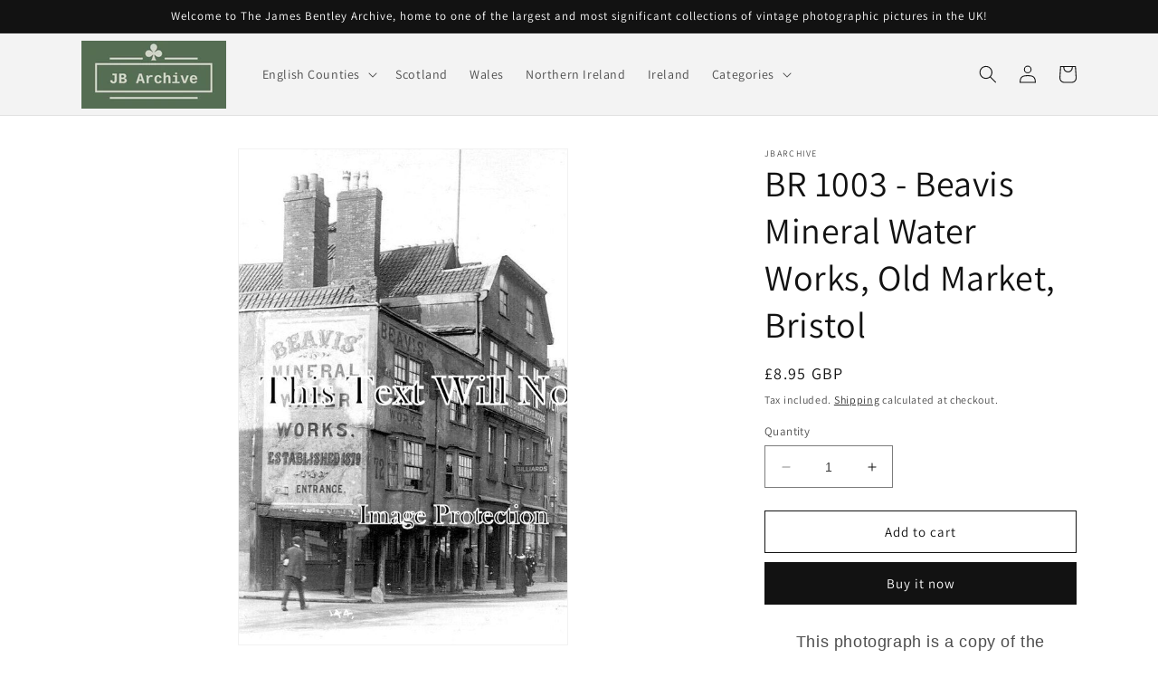

--- FILE ---
content_type: text/html; charset=utf-8
request_url: https://jbarchive.co.uk/products/br-1003-beavis-mineral-water-works-old-market-bristol
body_size: 36567
content:
<!doctype html>
<html class="no-js" lang="en">
  <head>
  <meta name="google-site-verification" content="a3boE336UemJ6K9OUB_J7O5FrKDPIxSqrfRtJgu-3ao" />
    <meta charset="utf-8">
    <meta http-equiv="X-UA-Compatible" content="IE=edge">
    <meta name="viewport" content="width=device-width,initial-scale=1">
    <meta name="theme-color" content="">
    <link rel="canonical" href="https://jbarchive.co.uk/products/br-1003-beavis-mineral-water-works-old-market-bristol"><link rel="icon" type="image/png" href="//jbarchive.co.uk/cdn/shop/files/JB_Logo.jpg?crop=center&height=32&v=1686849935&width=32"><link rel="preconnect" href="https://fonts.shopifycdn.com" crossorigin><title>
      BR 1003 - Beavis Mineral Water Works, Old Market, Bristol
 &ndash; JB Archive</title>

    
      <meta name="description" content="This photograph is a copy of the original. The size of the print is 12 x 8 Inches (roughly A4 size)The original image, from our own private collection, is scanned at high resolution, and the result then digitally enhanced to remove blemishes and to improve contrast &amp;amp; brightness. It is then professionally printed in">
    

    

<meta property="og:site_name" content="JB Archive">
<meta property="og:url" content="https://jbarchive.co.uk/products/br-1003-beavis-mineral-water-works-old-market-bristol">
<meta property="og:title" content="BR 1003 - Beavis Mineral Water Works, Old Market, Bristol">
<meta property="og:type" content="product">
<meta property="og:description" content="This photograph is a copy of the original. The size of the print is 12 x 8 Inches (roughly A4 size)The original image, from our own private collection, is scanned at high resolution, and the result then digitally enhanced to remove blemishes and to improve contrast &amp;amp; brightness. It is then professionally printed in"><meta property="og:image" content="http://jbarchive.co.uk/cdn/shop/products/BR-1003-Beavis-Mineral-Water-Works-Old-Market-Bristol.jpg?v=1686933575">
  <meta property="og:image:secure_url" content="https://jbarchive.co.uk/cdn/shop/products/BR-1003-Beavis-Mineral-Water-Works-Old-Market-Bristol.jpg?v=1686933575">
  <meta property="og:image:width" content="532">
  <meta property="og:image:height" content="800"><meta property="og:price:amount" content="8.95">
  <meta property="og:price:currency" content="GBP"><meta name="twitter:card" content="summary_large_image">
<meta name="twitter:title" content="BR 1003 - Beavis Mineral Water Works, Old Market, Bristol">
<meta name="twitter:description" content="This photograph is a copy of the original. The size of the print is 12 x 8 Inches (roughly A4 size)The original image, from our own private collection, is scanned at high resolution, and the result then digitally enhanced to remove blemishes and to improve contrast &amp;amp; brightness. It is then professionally printed in">


    <script src="//jbarchive.co.uk/cdn/shop/t/1/assets/constants.js?v=58251544750838685771686662420" defer="defer"></script>
    <script src="//jbarchive.co.uk/cdn/shop/t/1/assets/pubsub.js?v=158357773527763999511686662430" defer="defer"></script>
    <script src="//jbarchive.co.uk/cdn/shop/t/1/assets/global.js?v=139248116715221171191686662423" defer="defer"></script><script>window.performance && window.performance.mark && window.performance.mark('shopify.content_for_header.start');</script><meta id="shopify-digital-wallet" name="shopify-digital-wallet" content="/77584761110/digital_wallets/dialog">
<meta name="shopify-checkout-api-token" content="28530bd05278459d43fb8a257e1990a9">
<meta id="in-context-paypal-metadata" data-shop-id="77584761110" data-venmo-supported="false" data-environment="production" data-locale="en_US" data-paypal-v4="true" data-currency="GBP">
<link rel="alternate" type="application/json+oembed" href="https://jbarchive.co.uk/products/br-1003-beavis-mineral-water-works-old-market-bristol.oembed">
<script async="async" src="/checkouts/internal/preloads.js?locale=en-GB"></script>
<script id="apple-pay-shop-capabilities" type="application/json">{"shopId":77584761110,"countryCode":"GB","currencyCode":"GBP","merchantCapabilities":["supports3DS"],"merchantId":"gid:\/\/shopify\/Shop\/77584761110","merchantName":"JB Archive","requiredBillingContactFields":["postalAddress","email"],"requiredShippingContactFields":["postalAddress","email"],"shippingType":"shipping","supportedNetworks":["visa","maestro","masterCard","amex","discover","elo"],"total":{"type":"pending","label":"JB Archive","amount":"1.00"},"shopifyPaymentsEnabled":true,"supportsSubscriptions":true}</script>
<script id="shopify-features" type="application/json">{"accessToken":"28530bd05278459d43fb8a257e1990a9","betas":["rich-media-storefront-analytics"],"domain":"jbarchive.co.uk","predictiveSearch":true,"shopId":77584761110,"locale":"en"}</script>
<script>var Shopify = Shopify || {};
Shopify.shop = "17896b-2.myshopify.com";
Shopify.locale = "en";
Shopify.currency = {"active":"GBP","rate":"1.0"};
Shopify.country = "GB";
Shopify.theme = {"name":"Dawn","id":151793041686,"schema_name":"Dawn","schema_version":"10.0.0","theme_store_id":887,"role":"main"};
Shopify.theme.handle = "null";
Shopify.theme.style = {"id":null,"handle":null};
Shopify.cdnHost = "jbarchive.co.uk/cdn";
Shopify.routes = Shopify.routes || {};
Shopify.routes.root = "/";</script>
<script type="module">!function(o){(o.Shopify=o.Shopify||{}).modules=!0}(window);</script>
<script>!function(o){function n(){var o=[];function n(){o.push(Array.prototype.slice.apply(arguments))}return n.q=o,n}var t=o.Shopify=o.Shopify||{};t.loadFeatures=n(),t.autoloadFeatures=n()}(window);</script>
<script id="shop-js-analytics" type="application/json">{"pageType":"product"}</script>
<script defer="defer" async type="module" src="//jbarchive.co.uk/cdn/shopifycloud/shop-js/modules/v2/client.init-shop-cart-sync_WVOgQShq.en.esm.js"></script>
<script defer="defer" async type="module" src="//jbarchive.co.uk/cdn/shopifycloud/shop-js/modules/v2/chunk.common_C_13GLB1.esm.js"></script>
<script defer="defer" async type="module" src="//jbarchive.co.uk/cdn/shopifycloud/shop-js/modules/v2/chunk.modal_CLfMGd0m.esm.js"></script>
<script type="module">
  await import("//jbarchive.co.uk/cdn/shopifycloud/shop-js/modules/v2/client.init-shop-cart-sync_WVOgQShq.en.esm.js");
await import("//jbarchive.co.uk/cdn/shopifycloud/shop-js/modules/v2/chunk.common_C_13GLB1.esm.js");
await import("//jbarchive.co.uk/cdn/shopifycloud/shop-js/modules/v2/chunk.modal_CLfMGd0m.esm.js");

  window.Shopify.SignInWithShop?.initShopCartSync?.({"fedCMEnabled":true,"windoidEnabled":true});

</script>
<script id="__st">var __st={"a":77584761110,"offset":0,"reqid":"f5c825f6-3da6-4e95-b80c-c3c9d4a5c41c-1769704573","pageurl":"jbarchive.co.uk\/products\/br-1003-beavis-mineral-water-works-old-market-bristol","u":"4969195358d6","p":"product","rtyp":"product","rid":8326871253270};</script>
<script>window.ShopifyPaypalV4VisibilityTracking = true;</script>
<script id="captcha-bootstrap">!function(){'use strict';const t='contact',e='account',n='new_comment',o=[[t,t],['blogs',n],['comments',n],[t,'customer']],c=[[e,'customer_login'],[e,'guest_login'],[e,'recover_customer_password'],[e,'create_customer']],r=t=>t.map((([t,e])=>`form[action*='/${t}']:not([data-nocaptcha='true']) input[name='form_type'][value='${e}']`)).join(','),a=t=>()=>t?[...document.querySelectorAll(t)].map((t=>t.form)):[];function s(){const t=[...o],e=r(t);return a(e)}const i='password',u='form_key',d=['recaptcha-v3-token','g-recaptcha-response','h-captcha-response',i],f=()=>{try{return window.sessionStorage}catch{return}},m='__shopify_v',_=t=>t.elements[u];function p(t,e,n=!1){try{const o=window.sessionStorage,c=JSON.parse(o.getItem(e)),{data:r}=function(t){const{data:e,action:n}=t;return t[m]||n?{data:e,action:n}:{data:t,action:n}}(c);for(const[e,n]of Object.entries(r))t.elements[e]&&(t.elements[e].value=n);n&&o.removeItem(e)}catch(o){console.error('form repopulation failed',{error:o})}}const l='form_type',E='cptcha';function T(t){t.dataset[E]=!0}const w=window,h=w.document,L='Shopify',v='ce_forms',y='captcha';let A=!1;((t,e)=>{const n=(g='f06e6c50-85a8-45c8-87d0-21a2b65856fe',I='https://cdn.shopify.com/shopifycloud/storefront-forms-hcaptcha/ce_storefront_forms_captcha_hcaptcha.v1.5.2.iife.js',D={infoText:'Protected by hCaptcha',privacyText:'Privacy',termsText:'Terms'},(t,e,n)=>{const o=w[L][v],c=o.bindForm;if(c)return c(t,g,e,D).then(n);var r;o.q.push([[t,g,e,D],n]),r=I,A||(h.body.append(Object.assign(h.createElement('script'),{id:'captcha-provider',async:!0,src:r})),A=!0)});var g,I,D;w[L]=w[L]||{},w[L][v]=w[L][v]||{},w[L][v].q=[],w[L][y]=w[L][y]||{},w[L][y].protect=function(t,e){n(t,void 0,e),T(t)},Object.freeze(w[L][y]),function(t,e,n,w,h,L){const[v,y,A,g]=function(t,e,n){const i=e?o:[],u=t?c:[],d=[...i,...u],f=r(d),m=r(i),_=r(d.filter((([t,e])=>n.includes(e))));return[a(f),a(m),a(_),s()]}(w,h,L),I=t=>{const e=t.target;return e instanceof HTMLFormElement?e:e&&e.form},D=t=>v().includes(t);t.addEventListener('submit',(t=>{const e=I(t);if(!e)return;const n=D(e)&&!e.dataset.hcaptchaBound&&!e.dataset.recaptchaBound,o=_(e),c=g().includes(e)&&(!o||!o.value);(n||c)&&t.preventDefault(),c&&!n&&(function(t){try{if(!f())return;!function(t){const e=f();if(!e)return;const n=_(t);if(!n)return;const o=n.value;o&&e.removeItem(o)}(t);const e=Array.from(Array(32),(()=>Math.random().toString(36)[2])).join('');!function(t,e){_(t)||t.append(Object.assign(document.createElement('input'),{type:'hidden',name:u})),t.elements[u].value=e}(t,e),function(t,e){const n=f();if(!n)return;const o=[...t.querySelectorAll(`input[type='${i}']`)].map((({name:t})=>t)),c=[...d,...o],r={};for(const[a,s]of new FormData(t).entries())c.includes(a)||(r[a]=s);n.setItem(e,JSON.stringify({[m]:1,action:t.action,data:r}))}(t,e)}catch(e){console.error('failed to persist form',e)}}(e),e.submit())}));const S=(t,e)=>{t&&!t.dataset[E]&&(n(t,e.some((e=>e===t))),T(t))};for(const o of['focusin','change'])t.addEventListener(o,(t=>{const e=I(t);D(e)&&S(e,y())}));const B=e.get('form_key'),M=e.get(l),P=B&&M;t.addEventListener('DOMContentLoaded',(()=>{const t=y();if(P)for(const e of t)e.elements[l].value===M&&p(e,B);[...new Set([...A(),...v().filter((t=>'true'===t.dataset.shopifyCaptcha))])].forEach((e=>S(e,t)))}))}(h,new URLSearchParams(w.location.search),n,t,e,['guest_login'])})(!0,!0)}();</script>
<script integrity="sha256-4kQ18oKyAcykRKYeNunJcIwy7WH5gtpwJnB7kiuLZ1E=" data-source-attribution="shopify.loadfeatures" defer="defer" src="//jbarchive.co.uk/cdn/shopifycloud/storefront/assets/storefront/load_feature-a0a9edcb.js" crossorigin="anonymous"></script>
<script data-source-attribution="shopify.dynamic_checkout.dynamic.init">var Shopify=Shopify||{};Shopify.PaymentButton=Shopify.PaymentButton||{isStorefrontPortableWallets:!0,init:function(){window.Shopify.PaymentButton.init=function(){};var t=document.createElement("script");t.src="https://jbarchive.co.uk/cdn/shopifycloud/portable-wallets/latest/portable-wallets.en.js",t.type="module",document.head.appendChild(t)}};
</script>
<script data-source-attribution="shopify.dynamic_checkout.buyer_consent">
  function portableWalletsHideBuyerConsent(e){var t=document.getElementById("shopify-buyer-consent"),n=document.getElementById("shopify-subscription-policy-button");t&&n&&(t.classList.add("hidden"),t.setAttribute("aria-hidden","true"),n.removeEventListener("click",e))}function portableWalletsShowBuyerConsent(e){var t=document.getElementById("shopify-buyer-consent"),n=document.getElementById("shopify-subscription-policy-button");t&&n&&(t.classList.remove("hidden"),t.removeAttribute("aria-hidden"),n.addEventListener("click",e))}window.Shopify?.PaymentButton&&(window.Shopify.PaymentButton.hideBuyerConsent=portableWalletsHideBuyerConsent,window.Shopify.PaymentButton.showBuyerConsent=portableWalletsShowBuyerConsent);
</script>
<script>
  function portableWalletsCleanup(e){e&&e.src&&console.error("Failed to load portable wallets script "+e.src);var t=document.querySelectorAll("shopify-accelerated-checkout .shopify-payment-button__skeleton, shopify-accelerated-checkout-cart .wallet-cart-button__skeleton"),e=document.getElementById("shopify-buyer-consent");for(let e=0;e<t.length;e++)t[e].remove();e&&e.remove()}function portableWalletsNotLoadedAsModule(e){e instanceof ErrorEvent&&"string"==typeof e.message&&e.message.includes("import.meta")&&"string"==typeof e.filename&&e.filename.includes("portable-wallets")&&(window.removeEventListener("error",portableWalletsNotLoadedAsModule),window.Shopify.PaymentButton.failedToLoad=e,"loading"===document.readyState?document.addEventListener("DOMContentLoaded",window.Shopify.PaymentButton.init):window.Shopify.PaymentButton.init())}window.addEventListener("error",portableWalletsNotLoadedAsModule);
</script>

<script type="module" src="https://jbarchive.co.uk/cdn/shopifycloud/portable-wallets/latest/portable-wallets.en.js" onError="portableWalletsCleanup(this)" crossorigin="anonymous"></script>
<script nomodule>
  document.addEventListener("DOMContentLoaded", portableWalletsCleanup);
</script>

<link id="shopify-accelerated-checkout-styles" rel="stylesheet" media="screen" href="https://jbarchive.co.uk/cdn/shopifycloud/portable-wallets/latest/accelerated-checkout-backwards-compat.css" crossorigin="anonymous">
<style id="shopify-accelerated-checkout-cart">
        #shopify-buyer-consent {
  margin-top: 1em;
  display: inline-block;
  width: 100%;
}

#shopify-buyer-consent.hidden {
  display: none;
}

#shopify-subscription-policy-button {
  background: none;
  border: none;
  padding: 0;
  text-decoration: underline;
  font-size: inherit;
  cursor: pointer;
}

#shopify-subscription-policy-button::before {
  box-shadow: none;
}

      </style>
<script id="sections-script" data-sections="header" defer="defer" src="//jbarchive.co.uk/cdn/shop/t/1/compiled_assets/scripts.js?v=122"></script>
<script>window.performance && window.performance.mark && window.performance.mark('shopify.content_for_header.end');</script>


    <style data-shopify>
      @font-face {
  font-family: Assistant;
  font-weight: 400;
  font-style: normal;
  font-display: swap;
  src: url("//jbarchive.co.uk/cdn/fonts/assistant/assistant_n4.9120912a469cad1cc292572851508ca49d12e768.woff2") format("woff2"),
       url("//jbarchive.co.uk/cdn/fonts/assistant/assistant_n4.6e9875ce64e0fefcd3f4446b7ec9036b3ddd2985.woff") format("woff");
}

      @font-face {
  font-family: Assistant;
  font-weight: 700;
  font-style: normal;
  font-display: swap;
  src: url("//jbarchive.co.uk/cdn/fonts/assistant/assistant_n7.bf44452348ec8b8efa3aa3068825305886b1c83c.woff2") format("woff2"),
       url("//jbarchive.co.uk/cdn/fonts/assistant/assistant_n7.0c887fee83f6b3bda822f1150b912c72da0f7b64.woff") format("woff");
}

      
      
      @font-face {
  font-family: Assistant;
  font-weight: 400;
  font-style: normal;
  font-display: swap;
  src: url("//jbarchive.co.uk/cdn/fonts/assistant/assistant_n4.9120912a469cad1cc292572851508ca49d12e768.woff2") format("woff2"),
       url("//jbarchive.co.uk/cdn/fonts/assistant/assistant_n4.6e9875ce64e0fefcd3f4446b7ec9036b3ddd2985.woff") format("woff");
}


      
        :root,
        .color-background-1 {
          --color-background: 255,255,255;
        
          --gradient-background: #ffffff;
        
        --color-foreground: 18,18,18;
        --color-shadow: 18,18,18;
        --color-button: 18,18,18;
        --color-button-text: 255,255,255;
        --color-secondary-button: 255,255,255;
        --color-secondary-button-text: 18,18,18;
        --color-link: 18,18,18;
        --color-badge-foreground: 18,18,18;
        --color-badge-background: 255,255,255;
        --color-badge-border: 18,18,18;
        --payment-terms-background-color: rgb(255 255 255);
      }
      
        
        .color-background-2 {
          --color-background: 243,243,243;
        
          --gradient-background: #f3f3f3;
        
        --color-foreground: 18,18,18;
        --color-shadow: 18,18,18;
        --color-button: 18,18,18;
        --color-button-text: 243,243,243;
        --color-secondary-button: 243,243,243;
        --color-secondary-button-text: 18,18,18;
        --color-link: 18,18,18;
        --color-badge-foreground: 18,18,18;
        --color-badge-background: 243,243,243;
        --color-badge-border: 18,18,18;
        --payment-terms-background-color: rgb(243 243 243);
      }
      
        
        .color-inverse {
          --color-background: 36,40,51;
        
          --gradient-background: #242833;
        
        --color-foreground: 255,255,255;
        --color-shadow: 18,18,18;
        --color-button: 255,255,255;
        --color-button-text: 0,0,0;
        --color-secondary-button: 36,40,51;
        --color-secondary-button-text: 255,255,255;
        --color-link: 255,255,255;
        --color-badge-foreground: 255,255,255;
        --color-badge-background: 36,40,51;
        --color-badge-border: 255,255,255;
        --payment-terms-background-color: rgb(36 40 51);
      }
      
        
        .color-accent-1 {
          --color-background: 18,18,18;
        
          --gradient-background: #121212;
        
        --color-foreground: 255,255,255;
        --color-shadow: 18,18,18;
        --color-button: 255,255,255;
        --color-button-text: 18,18,18;
        --color-secondary-button: 18,18,18;
        --color-secondary-button-text: 255,255,255;
        --color-link: 255,255,255;
        --color-badge-foreground: 255,255,255;
        --color-badge-background: 18,18,18;
        --color-badge-border: 255,255,255;
        --payment-terms-background-color: rgb(18 18 18);
      }
      
        
        .color-accent-2 {
          --color-background: 51,79,180;
        
          --gradient-background: #334fb4;
        
        --color-foreground: 255,255,255;
        --color-shadow: 18,18,18;
        --color-button: 255,255,255;
        --color-button-text: 51,79,180;
        --color-secondary-button: 51,79,180;
        --color-secondary-button-text: 255,255,255;
        --color-link: 255,255,255;
        --color-badge-foreground: 255,255,255;
        --color-badge-background: 51,79,180;
        --color-badge-border: 255,255,255;
        --payment-terms-background-color: rgb(51 79 180);
      }
      

      body, .color-background-1, .color-background-2, .color-inverse, .color-accent-1, .color-accent-2 {
        color: rgba(var(--color-foreground), 0.75);
        background-color: rgb(var(--color-background));
      }

      :root {
        --font-body-family: Assistant, sans-serif;
        --font-body-style: normal;
        --font-body-weight: 400;
        --font-body-weight-bold: 700;

        --font-heading-family: Assistant, sans-serif;
        --font-heading-style: normal;
        --font-heading-weight: 400;

        --font-body-scale: 1.0;
        --font-heading-scale: 1.0;

        --media-padding: px;
        --media-border-opacity: 0.05;
        --media-border-width: 1px;
        --media-radius: 0px;
        --media-shadow-opacity: 0.0;
        --media-shadow-horizontal-offset: 0px;
        --media-shadow-vertical-offset: 4px;
        --media-shadow-blur-radius: 5px;
        --media-shadow-visible: 0;

        --page-width: 120rem;
        --page-width-margin: 0rem;

        --product-card-image-padding: 0.0rem;
        --product-card-corner-radius: 0.0rem;
        --product-card-text-alignment: left;
        --product-card-border-width: 0.0rem;
        --product-card-border-opacity: 0.1;
        --product-card-shadow-opacity: 0.0;
        --product-card-shadow-visible: 0;
        --product-card-shadow-horizontal-offset: 0.0rem;
        --product-card-shadow-vertical-offset: 0.4rem;
        --product-card-shadow-blur-radius: 0.5rem;

        --collection-card-image-padding: 0.0rem;
        --collection-card-corner-radius: 0.0rem;
        --collection-card-text-alignment: left;
        --collection-card-border-width: 0.0rem;
        --collection-card-border-opacity: 0.1;
        --collection-card-shadow-opacity: 0.0;
        --collection-card-shadow-visible: 0;
        --collection-card-shadow-horizontal-offset: 0.0rem;
        --collection-card-shadow-vertical-offset: 0.4rem;
        --collection-card-shadow-blur-radius: 0.5rem;

        --blog-card-image-padding: 0.0rem;
        --blog-card-corner-radius: 0.0rem;
        --blog-card-text-alignment: left;
        --blog-card-border-width: 0.0rem;
        --blog-card-border-opacity: 0.1;
        --blog-card-shadow-opacity: 0.0;
        --blog-card-shadow-visible: 0;
        --blog-card-shadow-horizontal-offset: 0.0rem;
        --blog-card-shadow-vertical-offset: 0.4rem;
        --blog-card-shadow-blur-radius: 0.5rem;

        --badge-corner-radius: 4.0rem;

        --popup-border-width: 1px;
        --popup-border-opacity: 0.1;
        --popup-corner-radius: 0px;
        --popup-shadow-opacity: 0.0;
        --popup-shadow-horizontal-offset: 0px;
        --popup-shadow-vertical-offset: 4px;
        --popup-shadow-blur-radius: 5px;

        --drawer-border-width: 1px;
        --drawer-border-opacity: 0.1;
        --drawer-shadow-opacity: 0.0;
        --drawer-shadow-horizontal-offset: 0px;
        --drawer-shadow-vertical-offset: 4px;
        --drawer-shadow-blur-radius: 5px;

        --spacing-sections-desktop: 0px;
        --spacing-sections-mobile: 0px;

        --grid-desktop-vertical-spacing: 8px;
        --grid-desktop-horizontal-spacing: 8px;
        --grid-mobile-vertical-spacing: 4px;
        --grid-mobile-horizontal-spacing: 4px;

        --text-boxes-border-opacity: 0.1;
        --text-boxes-border-width: 0px;
        --text-boxes-radius: 0px;
        --text-boxes-shadow-opacity: 0.0;
        --text-boxes-shadow-visible: 0;
        --text-boxes-shadow-horizontal-offset: 0px;
        --text-boxes-shadow-vertical-offset: 4px;
        --text-boxes-shadow-blur-radius: 5px;

        --buttons-radius: 0px;
        --buttons-radius-outset: 0px;
        --buttons-border-width: 1px;
        --buttons-border-opacity: 1.0;
        --buttons-shadow-opacity: 0.0;
        --buttons-shadow-visible: 0;
        --buttons-shadow-horizontal-offset: 0px;
        --buttons-shadow-vertical-offset: 4px;
        --buttons-shadow-blur-radius: 5px;
        --buttons-border-offset: 0px;

        --inputs-radius: 0px;
        --inputs-border-width: 1px;
        --inputs-border-opacity: 0.55;
        --inputs-shadow-opacity: 0.0;
        --inputs-shadow-horizontal-offset: 0px;
        --inputs-margin-offset: 0px;
        --inputs-shadow-vertical-offset: 4px;
        --inputs-shadow-blur-radius: 5px;
        --inputs-radius-outset: 0px;

        --variant-pills-radius: 40px;
        --variant-pills-border-width: 1px;
        --variant-pills-border-opacity: 0.55;
        --variant-pills-shadow-opacity: 0.0;
        --variant-pills-shadow-horizontal-offset: 0px;
        --variant-pills-shadow-vertical-offset: 4px;
        --variant-pills-shadow-blur-radius: 5px;
      }

      *,
      *::before,
      *::after {
        box-sizing: inherit;
      }

      html {
        box-sizing: border-box;
        font-size: calc(var(--font-body-scale) * 62.5%);
        height: 100%;
      }

      body {
        display: grid;
        grid-template-rows: auto auto 1fr auto;
        grid-template-columns: 100%;
        min-height: 100%;
        margin: 0;
        font-size: 1.5rem;
        letter-spacing: 0.06rem;
        line-height: calc(1 + 0.8 / var(--font-body-scale));
        font-family: var(--font-body-family);
        font-style: var(--font-body-style);
        font-weight: var(--font-body-weight);
      }

      @media screen and (min-width: 750px) {
        body {
          font-size: 1.6rem;
        }
      }
    </style>

    <link href="//jbarchive.co.uk/cdn/shop/t/1/assets/base.css?v=29609285318457358361767354394" rel="stylesheet" type="text/css" media="all" />
<link rel="preload" as="font" href="//jbarchive.co.uk/cdn/fonts/assistant/assistant_n4.9120912a469cad1cc292572851508ca49d12e768.woff2" type="font/woff2" crossorigin><link rel="preload" as="font" href="//jbarchive.co.uk/cdn/fonts/assistant/assistant_n4.9120912a469cad1cc292572851508ca49d12e768.woff2" type="font/woff2" crossorigin><link
        rel="stylesheet"
        href="//jbarchive.co.uk/cdn/shop/t/1/assets/component-predictive-search.css?v=118923337488134913561686662416"
        media="print"
        onload="this.media='all'"
      ><script>
      document.documentElement.className = document.documentElement.className.replace('no-js', 'js');
      if (Shopify.designMode) {
        document.documentElement.classList.add('shopify-design-mode');
      }
    </script>
  <link href="https://monorail-edge.shopifysvc.com" rel="dns-prefetch">
<script>(function(){if ("sendBeacon" in navigator && "performance" in window) {try {var session_token_from_headers = performance.getEntriesByType('navigation')[0].serverTiming.find(x => x.name == '_s').description;} catch {var session_token_from_headers = undefined;}var session_cookie_matches = document.cookie.match(/_shopify_s=([^;]*)/);var session_token_from_cookie = session_cookie_matches && session_cookie_matches.length === 2 ? session_cookie_matches[1] : "";var session_token = session_token_from_headers || session_token_from_cookie || "";function handle_abandonment_event(e) {var entries = performance.getEntries().filter(function(entry) {return /monorail-edge.shopifysvc.com/.test(entry.name);});if (!window.abandonment_tracked && entries.length === 0) {window.abandonment_tracked = true;var currentMs = Date.now();var navigation_start = performance.timing.navigationStart;var payload = {shop_id: 77584761110,url: window.location.href,navigation_start,duration: currentMs - navigation_start,session_token,page_type: "product"};window.navigator.sendBeacon("https://monorail-edge.shopifysvc.com/v1/produce", JSON.stringify({schema_id: "online_store_buyer_site_abandonment/1.1",payload: payload,metadata: {event_created_at_ms: currentMs,event_sent_at_ms: currentMs}}));}}window.addEventListener('pagehide', handle_abandonment_event);}}());</script>
<script id="web-pixels-manager-setup">(function e(e,d,r,n,o){if(void 0===o&&(o={}),!Boolean(null===(a=null===(i=window.Shopify)||void 0===i?void 0:i.analytics)||void 0===a?void 0:a.replayQueue)){var i,a;window.Shopify=window.Shopify||{};var t=window.Shopify;t.analytics=t.analytics||{};var s=t.analytics;s.replayQueue=[],s.publish=function(e,d,r){return s.replayQueue.push([e,d,r]),!0};try{self.performance.mark("wpm:start")}catch(e){}var l=function(){var e={modern:/Edge?\/(1{2}[4-9]|1[2-9]\d|[2-9]\d{2}|\d{4,})\.\d+(\.\d+|)|Firefox\/(1{2}[4-9]|1[2-9]\d|[2-9]\d{2}|\d{4,})\.\d+(\.\d+|)|Chrom(ium|e)\/(9{2}|\d{3,})\.\d+(\.\d+|)|(Maci|X1{2}).+ Version\/(15\.\d+|(1[6-9]|[2-9]\d|\d{3,})\.\d+)([,.]\d+|)( \(\w+\)|)( Mobile\/\w+|) Safari\/|Chrome.+OPR\/(9{2}|\d{3,})\.\d+\.\d+|(CPU[ +]OS|iPhone[ +]OS|CPU[ +]iPhone|CPU IPhone OS|CPU iPad OS)[ +]+(15[._]\d+|(1[6-9]|[2-9]\d|\d{3,})[._]\d+)([._]\d+|)|Android:?[ /-](13[3-9]|1[4-9]\d|[2-9]\d{2}|\d{4,})(\.\d+|)(\.\d+|)|Android.+Firefox\/(13[5-9]|1[4-9]\d|[2-9]\d{2}|\d{4,})\.\d+(\.\d+|)|Android.+Chrom(ium|e)\/(13[3-9]|1[4-9]\d|[2-9]\d{2}|\d{4,})\.\d+(\.\d+|)|SamsungBrowser\/([2-9]\d|\d{3,})\.\d+/,legacy:/Edge?\/(1[6-9]|[2-9]\d|\d{3,})\.\d+(\.\d+|)|Firefox\/(5[4-9]|[6-9]\d|\d{3,})\.\d+(\.\d+|)|Chrom(ium|e)\/(5[1-9]|[6-9]\d|\d{3,})\.\d+(\.\d+|)([\d.]+$|.*Safari\/(?![\d.]+ Edge\/[\d.]+$))|(Maci|X1{2}).+ Version\/(10\.\d+|(1[1-9]|[2-9]\d|\d{3,})\.\d+)([,.]\d+|)( \(\w+\)|)( Mobile\/\w+|) Safari\/|Chrome.+OPR\/(3[89]|[4-9]\d|\d{3,})\.\d+\.\d+|(CPU[ +]OS|iPhone[ +]OS|CPU[ +]iPhone|CPU IPhone OS|CPU iPad OS)[ +]+(10[._]\d+|(1[1-9]|[2-9]\d|\d{3,})[._]\d+)([._]\d+|)|Android:?[ /-](13[3-9]|1[4-9]\d|[2-9]\d{2}|\d{4,})(\.\d+|)(\.\d+|)|Mobile Safari.+OPR\/([89]\d|\d{3,})\.\d+\.\d+|Android.+Firefox\/(13[5-9]|1[4-9]\d|[2-9]\d{2}|\d{4,})\.\d+(\.\d+|)|Android.+Chrom(ium|e)\/(13[3-9]|1[4-9]\d|[2-9]\d{2}|\d{4,})\.\d+(\.\d+|)|Android.+(UC? ?Browser|UCWEB|U3)[ /]?(15\.([5-9]|\d{2,})|(1[6-9]|[2-9]\d|\d{3,})\.\d+)\.\d+|SamsungBrowser\/(5\.\d+|([6-9]|\d{2,})\.\d+)|Android.+MQ{2}Browser\/(14(\.(9|\d{2,})|)|(1[5-9]|[2-9]\d|\d{3,})(\.\d+|))(\.\d+|)|K[Aa][Ii]OS\/(3\.\d+|([4-9]|\d{2,})\.\d+)(\.\d+|)/},d=e.modern,r=e.legacy,n=navigator.userAgent;return n.match(d)?"modern":n.match(r)?"legacy":"unknown"}(),u="modern"===l?"modern":"legacy",c=(null!=n?n:{modern:"",legacy:""})[u],f=function(e){return[e.baseUrl,"/wpm","/b",e.hashVersion,"modern"===e.buildTarget?"m":"l",".js"].join("")}({baseUrl:d,hashVersion:r,buildTarget:u}),m=function(e){var d=e.version,r=e.bundleTarget,n=e.surface,o=e.pageUrl,i=e.monorailEndpoint;return{emit:function(e){var a=e.status,t=e.errorMsg,s=(new Date).getTime(),l=JSON.stringify({metadata:{event_sent_at_ms:s},events:[{schema_id:"web_pixels_manager_load/3.1",payload:{version:d,bundle_target:r,page_url:o,status:a,surface:n,error_msg:t},metadata:{event_created_at_ms:s}}]});if(!i)return console&&console.warn&&console.warn("[Web Pixels Manager] No Monorail endpoint provided, skipping logging."),!1;try{return self.navigator.sendBeacon.bind(self.navigator)(i,l)}catch(e){}var u=new XMLHttpRequest;try{return u.open("POST",i,!0),u.setRequestHeader("Content-Type","text/plain"),u.send(l),!0}catch(e){return console&&console.warn&&console.warn("[Web Pixels Manager] Got an unhandled error while logging to Monorail."),!1}}}}({version:r,bundleTarget:l,surface:e.surface,pageUrl:self.location.href,monorailEndpoint:e.monorailEndpoint});try{o.browserTarget=l,function(e){var d=e.src,r=e.async,n=void 0===r||r,o=e.onload,i=e.onerror,a=e.sri,t=e.scriptDataAttributes,s=void 0===t?{}:t,l=document.createElement("script"),u=document.querySelector("head"),c=document.querySelector("body");if(l.async=n,l.src=d,a&&(l.integrity=a,l.crossOrigin="anonymous"),s)for(var f in s)if(Object.prototype.hasOwnProperty.call(s,f))try{l.dataset[f]=s[f]}catch(e){}if(o&&l.addEventListener("load",o),i&&l.addEventListener("error",i),u)u.appendChild(l);else{if(!c)throw new Error("Did not find a head or body element to append the script");c.appendChild(l)}}({src:f,async:!0,onload:function(){if(!function(){var e,d;return Boolean(null===(d=null===(e=window.Shopify)||void 0===e?void 0:e.analytics)||void 0===d?void 0:d.initialized)}()){var d=window.webPixelsManager.init(e)||void 0;if(d){var r=window.Shopify.analytics;r.replayQueue.forEach((function(e){var r=e[0],n=e[1],o=e[2];d.publishCustomEvent(r,n,o)})),r.replayQueue=[],r.publish=d.publishCustomEvent,r.visitor=d.visitor,r.initialized=!0}}},onerror:function(){return m.emit({status:"failed",errorMsg:"".concat(f," has failed to load")})},sri:function(e){var d=/^sha384-[A-Za-z0-9+/=]+$/;return"string"==typeof e&&d.test(e)}(c)?c:"",scriptDataAttributes:o}),m.emit({status:"loading"})}catch(e){m.emit({status:"failed",errorMsg:(null==e?void 0:e.message)||"Unknown error"})}}})({shopId: 77584761110,storefrontBaseUrl: "https://jbarchive.co.uk",extensionsBaseUrl: "https://extensions.shopifycdn.com/cdn/shopifycloud/web-pixels-manager",monorailEndpoint: "https://monorail-edge.shopifysvc.com/unstable/produce_batch",surface: "storefront-renderer",enabledBetaFlags: ["2dca8a86"],webPixelsConfigList: [{"id":"898236794","configuration":"{\"config\":\"{\\\"pixel_id\\\":\\\"AW-11262996557\\\",\\\"target_country\\\":\\\"GB\\\",\\\"gtag_events\\\":[{\\\"type\\\":\\\"begin_checkout\\\",\\\"action_label\\\":\\\"AW-11262996557\\\/rLo2COThyeYYEM3gzvop\\\"},{\\\"type\\\":\\\"search\\\",\\\"action_label\\\":\\\"AW-11262996557\\\/RWWaCN7hyeYYEM3gzvop\\\"},{\\\"type\\\":\\\"view_item\\\",\\\"action_label\\\":[\\\"AW-11262996557\\\/x6nJCNvhyeYYEM3gzvop\\\",\\\"MC-GHM1CTWEW7\\\"]},{\\\"type\\\":\\\"purchase\\\",\\\"action_label\\\":[\\\"AW-11262996557\\\/E3fdCNXhyeYYEM3gzvop\\\",\\\"MC-GHM1CTWEW7\\\"]},{\\\"type\\\":\\\"page_view\\\",\\\"action_label\\\":[\\\"AW-11262996557\\\/IPndCNjhyeYYEM3gzvop\\\",\\\"MC-GHM1CTWEW7\\\"]},{\\\"type\\\":\\\"add_payment_info\\\",\\\"action_label\\\":\\\"AW-11262996557\\\/91aeCOfhyeYYEM3gzvop\\\"},{\\\"type\\\":\\\"add_to_cart\\\",\\\"action_label\\\":\\\"AW-11262996557\\\/oRVxCOHhyeYYEM3gzvop\\\"}],\\\"enable_monitoring_mode\\\":false}\"}","eventPayloadVersion":"v1","runtimeContext":"OPEN","scriptVersion":"b2a88bafab3e21179ed38636efcd8a93","type":"APP","apiClientId":1780363,"privacyPurposes":[],"dataSharingAdjustments":{"protectedCustomerApprovalScopes":["read_customer_address","read_customer_email","read_customer_name","read_customer_personal_data","read_customer_phone"]}},{"id":"shopify-app-pixel","configuration":"{}","eventPayloadVersion":"v1","runtimeContext":"STRICT","scriptVersion":"0450","apiClientId":"shopify-pixel","type":"APP","privacyPurposes":["ANALYTICS","MARKETING"]},{"id":"shopify-custom-pixel","eventPayloadVersion":"v1","runtimeContext":"LAX","scriptVersion":"0450","apiClientId":"shopify-pixel","type":"CUSTOM","privacyPurposes":["ANALYTICS","MARKETING"]}],isMerchantRequest: false,initData: {"shop":{"name":"JB Archive","paymentSettings":{"currencyCode":"GBP"},"myshopifyDomain":"17896b-2.myshopify.com","countryCode":"GB","storefrontUrl":"https:\/\/jbarchive.co.uk"},"customer":null,"cart":null,"checkout":null,"productVariants":[{"price":{"amount":8.95,"currencyCode":"GBP"},"product":{"title":"BR 1003 - Beavis Mineral Water Works, Old Market, Bristol","vendor":"JBArchive","id":"8326871253270","untranslatedTitle":"BR 1003 - Beavis Mineral Water Works, Old Market, Bristol","url":"\/products\/br-1003-beavis-mineral-water-works-old-market-bristol","type":""},"id":"44965791695126","image":{"src":"\/\/jbarchive.co.uk\/cdn\/shop\/products\/BR-1003-Beavis-Mineral-Water-Works-Old-Market-Bristol.jpg?v=1686933575"},"sku":null,"title":"Default Title","untranslatedTitle":"Default Title"}],"purchasingCompany":null},},"https://jbarchive.co.uk/cdn","1d2a099fw23dfb22ep557258f5m7a2edbae",{"modern":"","legacy":""},{"shopId":"77584761110","storefrontBaseUrl":"https:\/\/jbarchive.co.uk","extensionBaseUrl":"https:\/\/extensions.shopifycdn.com\/cdn\/shopifycloud\/web-pixels-manager","surface":"storefront-renderer","enabledBetaFlags":"[\"2dca8a86\"]","isMerchantRequest":"false","hashVersion":"1d2a099fw23dfb22ep557258f5m7a2edbae","publish":"custom","events":"[[\"page_viewed\",{}],[\"product_viewed\",{\"productVariant\":{\"price\":{\"amount\":8.95,\"currencyCode\":\"GBP\"},\"product\":{\"title\":\"BR 1003 - Beavis Mineral Water Works, Old Market, Bristol\",\"vendor\":\"JBArchive\",\"id\":\"8326871253270\",\"untranslatedTitle\":\"BR 1003 - Beavis Mineral Water Works, Old Market, Bristol\",\"url\":\"\/products\/br-1003-beavis-mineral-water-works-old-market-bristol\",\"type\":\"\"},\"id\":\"44965791695126\",\"image\":{\"src\":\"\/\/jbarchive.co.uk\/cdn\/shop\/products\/BR-1003-Beavis-Mineral-Water-Works-Old-Market-Bristol.jpg?v=1686933575\"},\"sku\":null,\"title\":\"Default Title\",\"untranslatedTitle\":\"Default Title\"}}]]"});</script><script>
  window.ShopifyAnalytics = window.ShopifyAnalytics || {};
  window.ShopifyAnalytics.meta = window.ShopifyAnalytics.meta || {};
  window.ShopifyAnalytics.meta.currency = 'GBP';
  var meta = {"product":{"id":8326871253270,"gid":"gid:\/\/shopify\/Product\/8326871253270","vendor":"JBArchive","type":"","handle":"br-1003-beavis-mineral-water-works-old-market-bristol","variants":[{"id":44965791695126,"price":895,"name":"BR 1003 - Beavis Mineral Water Works, Old Market, Bristol","public_title":null,"sku":null}],"remote":false},"page":{"pageType":"product","resourceType":"product","resourceId":8326871253270,"requestId":"f5c825f6-3da6-4e95-b80c-c3c9d4a5c41c-1769704573"}};
  for (var attr in meta) {
    window.ShopifyAnalytics.meta[attr] = meta[attr];
  }
</script>
<script class="analytics">
  (function () {
    var customDocumentWrite = function(content) {
      var jquery = null;

      if (window.jQuery) {
        jquery = window.jQuery;
      } else if (window.Checkout && window.Checkout.$) {
        jquery = window.Checkout.$;
      }

      if (jquery) {
        jquery('body').append(content);
      }
    };

    var hasLoggedConversion = function(token) {
      if (token) {
        return document.cookie.indexOf('loggedConversion=' + token) !== -1;
      }
      return false;
    }

    var setCookieIfConversion = function(token) {
      if (token) {
        var twoMonthsFromNow = new Date(Date.now());
        twoMonthsFromNow.setMonth(twoMonthsFromNow.getMonth() + 2);

        document.cookie = 'loggedConversion=' + token + '; expires=' + twoMonthsFromNow;
      }
    }

    var trekkie = window.ShopifyAnalytics.lib = window.trekkie = window.trekkie || [];
    if (trekkie.integrations) {
      return;
    }
    trekkie.methods = [
      'identify',
      'page',
      'ready',
      'track',
      'trackForm',
      'trackLink'
    ];
    trekkie.factory = function(method) {
      return function() {
        var args = Array.prototype.slice.call(arguments);
        args.unshift(method);
        trekkie.push(args);
        return trekkie;
      };
    };
    for (var i = 0; i < trekkie.methods.length; i++) {
      var key = trekkie.methods[i];
      trekkie[key] = trekkie.factory(key);
    }
    trekkie.load = function(config) {
      trekkie.config = config || {};
      trekkie.config.initialDocumentCookie = document.cookie;
      var first = document.getElementsByTagName('script')[0];
      var script = document.createElement('script');
      script.type = 'text/javascript';
      script.onerror = function(e) {
        var scriptFallback = document.createElement('script');
        scriptFallback.type = 'text/javascript';
        scriptFallback.onerror = function(error) {
                var Monorail = {
      produce: function produce(monorailDomain, schemaId, payload) {
        var currentMs = new Date().getTime();
        var event = {
          schema_id: schemaId,
          payload: payload,
          metadata: {
            event_created_at_ms: currentMs,
            event_sent_at_ms: currentMs
          }
        };
        return Monorail.sendRequest("https://" + monorailDomain + "/v1/produce", JSON.stringify(event));
      },
      sendRequest: function sendRequest(endpointUrl, payload) {
        // Try the sendBeacon API
        if (window && window.navigator && typeof window.navigator.sendBeacon === 'function' && typeof window.Blob === 'function' && !Monorail.isIos12()) {
          var blobData = new window.Blob([payload], {
            type: 'text/plain'
          });

          if (window.navigator.sendBeacon(endpointUrl, blobData)) {
            return true;
          } // sendBeacon was not successful

        } // XHR beacon

        var xhr = new XMLHttpRequest();

        try {
          xhr.open('POST', endpointUrl);
          xhr.setRequestHeader('Content-Type', 'text/plain');
          xhr.send(payload);
        } catch (e) {
          console.log(e);
        }

        return false;
      },
      isIos12: function isIos12() {
        return window.navigator.userAgent.lastIndexOf('iPhone; CPU iPhone OS 12_') !== -1 || window.navigator.userAgent.lastIndexOf('iPad; CPU OS 12_') !== -1;
      }
    };
    Monorail.produce('monorail-edge.shopifysvc.com',
      'trekkie_storefront_load_errors/1.1',
      {shop_id: 77584761110,
      theme_id: 151793041686,
      app_name: "storefront",
      context_url: window.location.href,
      source_url: "//jbarchive.co.uk/cdn/s/trekkie.storefront.a804e9514e4efded663580eddd6991fcc12b5451.min.js"});

        };
        scriptFallback.async = true;
        scriptFallback.src = '//jbarchive.co.uk/cdn/s/trekkie.storefront.a804e9514e4efded663580eddd6991fcc12b5451.min.js';
        first.parentNode.insertBefore(scriptFallback, first);
      };
      script.async = true;
      script.src = '//jbarchive.co.uk/cdn/s/trekkie.storefront.a804e9514e4efded663580eddd6991fcc12b5451.min.js';
      first.parentNode.insertBefore(script, first);
    };
    trekkie.load(
      {"Trekkie":{"appName":"storefront","development":false,"defaultAttributes":{"shopId":77584761110,"isMerchantRequest":null,"themeId":151793041686,"themeCityHash":"17498661261259091877","contentLanguage":"en","currency":"GBP","eventMetadataId":"7a29d3b5-e794-4d1c-ac77-9bd28e64a9e5"},"isServerSideCookieWritingEnabled":true,"monorailRegion":"shop_domain","enabledBetaFlags":["65f19447","b5387b81"]},"Session Attribution":{},"S2S":{"facebookCapiEnabled":true,"source":"trekkie-storefront-renderer","apiClientId":580111}}
    );

    var loaded = false;
    trekkie.ready(function() {
      if (loaded) return;
      loaded = true;

      window.ShopifyAnalytics.lib = window.trekkie;

      var originalDocumentWrite = document.write;
      document.write = customDocumentWrite;
      try { window.ShopifyAnalytics.merchantGoogleAnalytics.call(this); } catch(error) {};
      document.write = originalDocumentWrite;

      window.ShopifyAnalytics.lib.page(null,{"pageType":"product","resourceType":"product","resourceId":8326871253270,"requestId":"f5c825f6-3da6-4e95-b80c-c3c9d4a5c41c-1769704573","shopifyEmitted":true});

      var match = window.location.pathname.match(/checkouts\/(.+)\/(thank_you|post_purchase)/)
      var token = match? match[1]: undefined;
      if (!hasLoggedConversion(token)) {
        setCookieIfConversion(token);
        window.ShopifyAnalytics.lib.track("Viewed Product",{"currency":"GBP","variantId":44965791695126,"productId":8326871253270,"productGid":"gid:\/\/shopify\/Product\/8326871253270","name":"BR 1003 - Beavis Mineral Water Works, Old Market, Bristol","price":"8.95","sku":null,"brand":"JBArchive","variant":null,"category":"","nonInteraction":true,"remote":false},undefined,undefined,{"shopifyEmitted":true});
      window.ShopifyAnalytics.lib.track("monorail:\/\/trekkie_storefront_viewed_product\/1.1",{"currency":"GBP","variantId":44965791695126,"productId":8326871253270,"productGid":"gid:\/\/shopify\/Product\/8326871253270","name":"BR 1003 - Beavis Mineral Water Works, Old Market, Bristol","price":"8.95","sku":null,"brand":"JBArchive","variant":null,"category":"","nonInteraction":true,"remote":false,"referer":"https:\/\/jbarchive.co.uk\/products\/br-1003-beavis-mineral-water-works-old-market-bristol"});
      }
    });


        var eventsListenerScript = document.createElement('script');
        eventsListenerScript.async = true;
        eventsListenerScript.src = "//jbarchive.co.uk/cdn/shopifycloud/storefront/assets/shop_events_listener-3da45d37.js";
        document.getElementsByTagName('head')[0].appendChild(eventsListenerScript);

})();</script>
<script
  defer
  src="https://jbarchive.co.uk/cdn/shopifycloud/perf-kit/shopify-perf-kit-3.1.0.min.js"
  data-application="storefront-renderer"
  data-shop-id="77584761110"
  data-render-region="gcp-us-east1"
  data-page-type="product"
  data-theme-instance-id="151793041686"
  data-theme-name="Dawn"
  data-theme-version="10.0.0"
  data-monorail-region="shop_domain"
  data-resource-timing-sampling-rate="10"
  data-shs="true"
  data-shs-beacon="true"
  data-shs-export-with-fetch="true"
  data-shs-logs-sample-rate="1"
  data-shs-beacon-endpoint="https://jbarchive.co.uk/api/collect"
></script>
</head>

  <body class="gradient">
    <a class="skip-to-content-link button visually-hidden" href="#MainContent">
      Skip to content
    </a><!-- BEGIN sections: header-group -->
<div id="shopify-section-sections--19397778178326__announcement-bar" class="shopify-section shopify-section-group-header-group announcement-bar-section"><link href="//jbarchive.co.uk/cdn/shop/t/1/assets/component-slideshow.css?v=83743227411799112781686662419" rel="stylesheet" type="text/css" media="all" />
<link href="//jbarchive.co.uk/cdn/shop/t/1/assets/component-slider.css?v=142503135496229589681686662419" rel="stylesheet" type="text/css" media="all" />

<div
  class="utility-bar color-accent-1 gradient utility-bar--bottom-border"
  
><div class="announcement-bar" role="region" aria-label="Announcement" ><div class="page-width">
            <p class="announcement-bar__message h5">
              <span>Welcome to The James Bentley Archive, home to one of the largest and most significant collections of vintage photographic pictures in the UK!</span></p>
          </div></div></div>


</div><div id="shopify-section-sections--19397778178326__header" class="shopify-section shopify-section-group-header-group section-header"><link rel="stylesheet" href="//jbarchive.co.uk/cdn/shop/t/1/assets/component-list-menu.css?v=151968516119678728991686662410" media="print" onload="this.media='all'">
<link rel="stylesheet" href="//jbarchive.co.uk/cdn/shop/t/1/assets/component-search.css?v=130382253973794904871686662418" media="print" onload="this.media='all'">
<link rel="stylesheet" href="//jbarchive.co.uk/cdn/shop/t/1/assets/component-menu-drawer.css?v=160161990486659892291686662413" media="print" onload="this.media='all'">
<link rel="stylesheet" href="//jbarchive.co.uk/cdn/shop/t/1/assets/component-cart-notification.css?v=54116361853792938221686662407" media="print" onload="this.media='all'">
<link rel="stylesheet" href="//jbarchive.co.uk/cdn/shop/t/1/assets/component-cart-items.css?v=4628327769354762111686662406" media="print" onload="this.media='all'"><link rel="stylesheet" href="//jbarchive.co.uk/cdn/shop/t/1/assets/component-price.css?v=65402837579211014041686662416" media="print" onload="this.media='all'">
  <link rel="stylesheet" href="//jbarchive.co.uk/cdn/shop/t/1/assets/component-loading-overlay.css?v=43236910203777044501686662412" media="print" onload="this.media='all'"><noscript><link href="//jbarchive.co.uk/cdn/shop/t/1/assets/component-list-menu.css?v=151968516119678728991686662410" rel="stylesheet" type="text/css" media="all" /></noscript>
<noscript><link href="//jbarchive.co.uk/cdn/shop/t/1/assets/component-search.css?v=130382253973794904871686662418" rel="stylesheet" type="text/css" media="all" /></noscript>
<noscript><link href="//jbarchive.co.uk/cdn/shop/t/1/assets/component-menu-drawer.css?v=160161990486659892291686662413" rel="stylesheet" type="text/css" media="all" /></noscript>
<noscript><link href="//jbarchive.co.uk/cdn/shop/t/1/assets/component-cart-notification.css?v=54116361853792938221686662407" rel="stylesheet" type="text/css" media="all" /></noscript>
<noscript><link href="//jbarchive.co.uk/cdn/shop/t/1/assets/component-cart-items.css?v=4628327769354762111686662406" rel="stylesheet" type="text/css" media="all" /></noscript>

<style>
  header-drawer {
    justify-self: start;
    margin-left: -1.2rem;
  }@media screen and (min-width: 990px) {
      header-drawer {
        display: none;
      }
    }.menu-drawer-container {
    display: flex;
  }

  .list-menu {
    list-style: none;
    padding: 0;
    margin: 0;
  }

  .list-menu--inline {
    display: inline-flex;
    flex-wrap: wrap;
  }

  summary.list-menu__item {
    padding-right: 2.7rem;
  }

  .list-menu__item {
    display: flex;
    align-items: center;
    line-height: calc(1 + 0.3 / var(--font-body-scale));
  }

  .list-menu__item--link {
    text-decoration: none;
    padding-bottom: 1rem;
    padding-top: 1rem;
    line-height: calc(1 + 0.8 / var(--font-body-scale));
  }

  @media screen and (min-width: 750px) {
    .list-menu__item--link {
      padding-bottom: 0.5rem;
      padding-top: 0.5rem;
    }
  }
</style><style data-shopify>.header {
    padding-top: 0px;
    padding-bottom: 0px;
  }

  .section-header {
    position: sticky; /* This is for fixing a Safari z-index issue. PR #2147 */
    margin-bottom: 0px;
  }

  @media screen and (min-width: 750px) {
    .section-header {
      margin-bottom: 0px;
    }
  }

  @media screen and (min-width: 990px) {
    .header {
      padding-top: 0px;
      padding-bottom: 0px;
    }
  }</style><script src="//jbarchive.co.uk/cdn/shop/t/1/assets/details-disclosure.js?v=13653116266235556501686662422" defer="defer"></script>
<script src="//jbarchive.co.uk/cdn/shop/t/1/assets/details-modal.js?v=25581673532751508451686662422" defer="defer"></script>
<script src="//jbarchive.co.uk/cdn/shop/t/1/assets/cart-notification.js?v=133508293167896966491686662402" defer="defer"></script>
<script src="//jbarchive.co.uk/cdn/shop/t/1/assets/search-form.js?v=133129549252120666541686662432" defer="defer"></script><svg xmlns="http://www.w3.org/2000/svg" class="hidden">
  <symbol id="icon-search" viewbox="0 0 18 19" fill="none">
    <path fill-rule="evenodd" clip-rule="evenodd" d="M11.03 11.68A5.784 5.784 0 112.85 3.5a5.784 5.784 0 018.18 8.18zm.26 1.12a6.78 6.78 0 11.72-.7l5.4 5.4a.5.5 0 11-.71.7l-5.41-5.4z" fill="currentColor"/>
  </symbol>

  <symbol id="icon-reset" class="icon icon-close"  fill="none" viewBox="0 0 18 18" stroke="currentColor">
    <circle r="8.5" cy="9" cx="9" stroke-opacity="0.2"/>
    <path d="M6.82972 6.82915L1.17193 1.17097" stroke-linecap="round" stroke-linejoin="round" transform="translate(5 5)"/>
    <path d="M1.22896 6.88502L6.77288 1.11523" stroke-linecap="round" stroke-linejoin="round" transform="translate(5 5)"/>
  </symbol>

  <symbol id="icon-close" class="icon icon-close" fill="none" viewBox="0 0 18 17">
    <path d="M.865 15.978a.5.5 0 00.707.707l7.433-7.431 7.579 7.282a.501.501 0 00.846-.37.5.5 0 00-.153-.351L9.712 8.546l7.417-7.416a.5.5 0 10-.707-.708L8.991 7.853 1.413.573a.5.5 0 10-.693.72l7.563 7.268-7.418 7.417z" fill="currentColor">
  </symbol>
</svg><sticky-header data-sticky-type="on-scroll-up" class="header-wrapper color-background-2 gradient header-wrapper--border-bottom"><header class="header header--middle-left header--mobile-center page-width header--has-menu header--has-account">

<header-drawer data-breakpoint="tablet">
  <details id="Details-menu-drawer-container" class="menu-drawer-container">
    <summary
      class="header__icon header__icon--menu header__icon--summary link focus-inset"
      aria-label="Menu"
    >
      <span>
        <svg
  xmlns="http://www.w3.org/2000/svg"
  aria-hidden="true"
  focusable="false"
  class="icon icon-hamburger"
  fill="none"
  viewBox="0 0 18 16"
>
  <path d="M1 .5a.5.5 0 100 1h15.71a.5.5 0 000-1H1zM.5 8a.5.5 0 01.5-.5h15.71a.5.5 0 010 1H1A.5.5 0 01.5 8zm0 7a.5.5 0 01.5-.5h15.71a.5.5 0 010 1H1a.5.5 0 01-.5-.5z" fill="currentColor">
</svg>

        <svg
  xmlns="http://www.w3.org/2000/svg"
  aria-hidden="true"
  focusable="false"
  class="icon icon-close"
  fill="none"
  viewBox="0 0 18 17"
>
  <path d="M.865 15.978a.5.5 0 00.707.707l7.433-7.431 7.579 7.282a.501.501 0 00.846-.37.5.5 0 00-.153-.351L9.712 8.546l7.417-7.416a.5.5 0 10-.707-.708L8.991 7.853 1.413.573a.5.5 0 10-.693.72l7.563 7.268-7.418 7.417z" fill="currentColor">
</svg>

      </span>
    </summary>
    <div id="menu-drawer" class="gradient menu-drawer motion-reduce">
      <div class="menu-drawer__inner-container">
        <div class="menu-drawer__navigation-container">
          <nav class="menu-drawer__navigation">
            <ul class="menu-drawer__menu has-submenu list-menu" role="list"><li><details id="Details-menu-drawer-menu-item-1">
                      <summary
                        id="HeaderDrawer-english-counties"
                        class="menu-drawer__menu-item list-menu__item link link--text focus-inset"
                      >
                        English Counties
                        <svg
  viewBox="0 0 14 10"
  fill="none"
  aria-hidden="true"
  focusable="false"
  class="icon icon-arrow"
  xmlns="http://www.w3.org/2000/svg"
>
  <path fill-rule="evenodd" clip-rule="evenodd" d="M8.537.808a.5.5 0 01.817-.162l4 4a.5.5 0 010 .708l-4 4a.5.5 0 11-.708-.708L11.793 5.5H1a.5.5 0 010-1h10.793L8.646 1.354a.5.5 0 01-.109-.546z" fill="currentColor">
</svg>

                        <svg aria-hidden="true" focusable="false" class="icon icon-caret" viewBox="0 0 10 6">
  <path fill-rule="evenodd" clip-rule="evenodd" d="M9.354.646a.5.5 0 00-.708 0L5 4.293 1.354.646a.5.5 0 00-.708.708l4 4a.5.5 0 00.708 0l4-4a.5.5 0 000-.708z" fill="currentColor">
</svg>

                      </summary>
                      <div
                        id="link-english-counties"
                        class="menu-drawer__submenu has-submenu gradient motion-reduce"
                        tabindex="-1"
                      >
                        <div class="menu-drawer__inner-submenu">
                          <button class="menu-drawer__close-button link link--text focus-inset" aria-expanded="true">
                            <svg
  viewBox="0 0 14 10"
  fill="none"
  aria-hidden="true"
  focusable="false"
  class="icon icon-arrow"
  xmlns="http://www.w3.org/2000/svg"
>
  <path fill-rule="evenodd" clip-rule="evenodd" d="M8.537.808a.5.5 0 01.817-.162l4 4a.5.5 0 010 .708l-4 4a.5.5 0 11-.708-.708L11.793 5.5H1a.5.5 0 010-1h10.793L8.646 1.354a.5.5 0 01-.109-.546z" fill="currentColor">
</svg>

                            English Counties
                          </button>
                          <ul class="menu-drawer__menu list-menu" role="list" tabindex="-1"><li><a
                                    id="HeaderDrawer-english-counties-bedfordshire"
                                    href="/collections/bedfordshire"
                                    class="menu-drawer__menu-item link link--text list-menu__item focus-inset"
                                    
                                  >
                                    Bedfordshire
                                  </a></li><li><a
                                    id="HeaderDrawer-english-counties-berkshire"
                                    href="/collections/berkshire-old-photos-of-berkshire"
                                    class="menu-drawer__menu-item link link--text list-menu__item focus-inset"
                                    
                                  >
                                    Berkshire
                                  </a></li><li><a
                                    id="HeaderDrawer-english-counties-bristol"
                                    href="/collections/bristol"
                                    class="menu-drawer__menu-item link link--text list-menu__item focus-inset"
                                    
                                  >
                                    Bristol
                                  </a></li><li><a
                                    id="HeaderDrawer-english-counties-buckinghamshire"
                                    href="/collections/buckinghamshire-explore-old-images-of-buckinghamshire"
                                    class="menu-drawer__menu-item link link--text list-menu__item focus-inset"
                                    
                                  >
                                    Buckinghamshire
                                  </a></li><li><a
                                    id="HeaderDrawer-english-counties-cambridgeshire"
                                    href="/collections/cambridgeshire-explore-old-images-of-cambridgeshire"
                                    class="menu-drawer__menu-item link link--text list-menu__item focus-inset"
                                    
                                  >
                                    Cambridgeshire
                                  </a></li><li><a
                                    id="HeaderDrawer-english-counties-cheshire"
                                    href="/collections/cheshire-explore-old-images-of-cheshire"
                                    class="menu-drawer__menu-item link link--text list-menu__item focus-inset"
                                    
                                  >
                                    Cheshire
                                  </a></li><li><a
                                    id="HeaderDrawer-english-counties-cornwall"
                                    href="/collections/cornwall-explore-old-images-of-cornwall"
                                    class="menu-drawer__menu-item link link--text list-menu__item focus-inset"
                                    
                                  >
                                    Cornwall
                                  </a></li><li><a
                                    id="HeaderDrawer-english-counties-cumberland"
                                    href="/collections/cumberland-explore-old-images-of-cumberland"
                                    class="menu-drawer__menu-item link link--text list-menu__item focus-inset"
                                    
                                  >
                                    Cumberland
                                  </a></li><li><a
                                    id="HeaderDrawer-english-counties-derbyshire"
                                    href="/collections/derbyshire-explore-old-images-of-derbyshire"
                                    class="menu-drawer__menu-item link link--text list-menu__item focus-inset"
                                    
                                  >
                                    Derbyshire
                                  </a></li><li><a
                                    id="HeaderDrawer-english-counties-devon"
                                    href="/collections/devon-explore-old-images-of-devon"
                                    class="menu-drawer__menu-item link link--text list-menu__item focus-inset"
                                    
                                  >
                                    Devon
                                  </a></li><li><a
                                    id="HeaderDrawer-english-counties-dorset"
                                    href="/collections/dorset-explore-old-images-of-dorset"
                                    class="menu-drawer__menu-item link link--text list-menu__item focus-inset"
                                    
                                  >
                                    Dorset
                                  </a></li><li><a
                                    id="HeaderDrawer-english-counties-durham"
                                    href="/collections/durham-explore-old-images-of-durham"
                                    class="menu-drawer__menu-item link link--text list-menu__item focus-inset"
                                    
                                  >
                                    Durham
                                  </a></li><li><a
                                    id="HeaderDrawer-english-counties-essex"
                                    href="/collections/essex-explore-old-images-of-essex"
                                    class="menu-drawer__menu-item link link--text list-menu__item focus-inset"
                                    
                                  >
                                    Essex
                                  </a></li><li><a
                                    id="HeaderDrawer-english-counties-gloucestershire"
                                    href="/collections/gloucestershire-explore-old-images-of-gloucestershire"
                                    class="menu-drawer__menu-item link link--text list-menu__item focus-inset"
                                    
                                  >
                                    Gloucestershire
                                  </a></li><li><a
                                    id="HeaderDrawer-english-counties-hampshire"
                                    href="/collections/hampshire-explore-old-images-of-hampshire"
                                    class="menu-drawer__menu-item link link--text list-menu__item focus-inset"
                                    
                                  >
                                    Hampshire
                                  </a></li><li><a
                                    id="HeaderDrawer-english-counties-herefordshire"
                                    href="/collections/herefordshire-explore-old-images-of-herefordshire"
                                    class="menu-drawer__menu-item link link--text list-menu__item focus-inset"
                                    
                                  >
                                    Herefordshire
                                  </a></li><li><a
                                    id="HeaderDrawer-english-counties-hertfordshire"
                                    href="/collections/hertfordshire-explore-old-images-of-hertfordshire"
                                    class="menu-drawer__menu-item link link--text list-menu__item focus-inset"
                                    
                                  >
                                    Hertfordshire
                                  </a></li><li><a
                                    id="HeaderDrawer-english-counties-huntingdonshire"
                                    href="/collections/huntingdonshire-explore-old-images-of-huntingdonshire"
                                    class="menu-drawer__menu-item link link--text list-menu__item focus-inset"
                                    
                                  >
                                    Huntingdonshire
                                  </a></li><li><a
                                    id="HeaderDrawer-english-counties-isle-of-wight"
                                    href="/collections/isle-of-wight-explore-old-images-of-isle-of-wight"
                                    class="menu-drawer__menu-item link link--text list-menu__item focus-inset"
                                    
                                  >
                                    Isle Of Wight
                                  </a></li><li><a
                                    id="HeaderDrawer-english-counties-kent"
                                    href="/collections/kent-explore-old-images-of-kent"
                                    class="menu-drawer__menu-item link link--text list-menu__item focus-inset"
                                    
                                  >
                                    Kent
                                  </a></li><li><a
                                    id="HeaderDrawer-english-counties-lancashire"
                                    href="/collections/lancashire-explore-old-images-of-lancashire"
                                    class="menu-drawer__menu-item link link--text list-menu__item focus-inset"
                                    
                                  >
                                    Lancashire
                                  </a></li><li><a
                                    id="HeaderDrawer-english-counties-leicestershire"
                                    href="/collections/leicestershire-explore-old-images-of-leicestershire"
                                    class="menu-drawer__menu-item link link--text list-menu__item focus-inset"
                                    
                                  >
                                    Leicestershire
                                  </a></li><li><a
                                    id="HeaderDrawer-english-counties-lincolnshire"
                                    href="/collections/lincolnshire-explore-old-images-of-lincolnshire"
                                    class="menu-drawer__menu-item link link--text list-menu__item focus-inset"
                                    
                                  >
                                    Lincolnshire
                                  </a></li><li><a
                                    id="HeaderDrawer-english-counties-london"
                                    href="/collections/london-explore-old-images-of-london"
                                    class="menu-drawer__menu-item link link--text list-menu__item focus-inset"
                                    
                                  >
                                    London
                                  </a></li><li><a
                                    id="HeaderDrawer-english-counties-middlesex"
                                    href="/collections/middlesex-explore-old-images-of-middlesex"
                                    class="menu-drawer__menu-item link link--text list-menu__item focus-inset"
                                    
                                  >
                                    Middlesex
                                  </a></li><li><a
                                    id="HeaderDrawer-english-counties-norfolk"
                                    href="/collections/norfolk-explore-old-images-of-norfolk"
                                    class="menu-drawer__menu-item link link--text list-menu__item focus-inset"
                                    
                                  >
                                    Norfolk
                                  </a></li><li><a
                                    id="HeaderDrawer-english-counties-northamptonshire"
                                    href="/collections/northamptonshire-explore-old-images-of-northamptonshire"
                                    class="menu-drawer__menu-item link link--text list-menu__item focus-inset"
                                    
                                  >
                                    Northamptonshire
                                  </a></li><li><a
                                    id="HeaderDrawer-english-counties-northumberland"
                                    href="/collections/northumberland-explore-old-images-of-northumberland"
                                    class="menu-drawer__menu-item link link--text list-menu__item focus-inset"
                                    
                                  >
                                    Northumberland
                                  </a></li><li><a
                                    id="HeaderDrawer-english-counties-nottinghamshire"
                                    href="/collections/nottinghamshire-explore-old-images-of-nottinghamshire"
                                    class="menu-drawer__menu-item link link--text list-menu__item focus-inset"
                                    
                                  >
                                    Nottinghamshire
                                  </a></li><li><a
                                    id="HeaderDrawer-english-counties-oxfordshire"
                                    href="/collections/oxfordshire-explore-old-images-of-oxfordshire"
                                    class="menu-drawer__menu-item link link--text list-menu__item focus-inset"
                                    
                                  >
                                    Oxfordshire
                                  </a></li><li><a
                                    id="HeaderDrawer-english-counties-rutland"
                                    href="/collections/rutland-explore-old-images-of-rutland"
                                    class="menu-drawer__menu-item link link--text list-menu__item focus-inset"
                                    
                                  >
                                    Rutland
                                  </a></li><li><a
                                    id="HeaderDrawer-english-counties-shropshire"
                                    href="/collections/shropshire-explore-old-images-of-shropshire"
                                    class="menu-drawer__menu-item link link--text list-menu__item focus-inset"
                                    
                                  >
                                    Shropshire
                                  </a></li><li><a
                                    id="HeaderDrawer-english-counties-somerset"
                                    href="/collections/somerset-explore-old-images-of-somerset"
                                    class="menu-drawer__menu-item link link--text list-menu__item focus-inset"
                                    
                                  >
                                    Somerset
                                  </a></li><li><a
                                    id="HeaderDrawer-english-counties-staffordshire"
                                    href="/collections/staffordshire-explore-old-images-of-staffordshire"
                                    class="menu-drawer__menu-item link link--text list-menu__item focus-inset"
                                    
                                  >
                                    Staffordshire
                                  </a></li><li><a
                                    id="HeaderDrawer-english-counties-suffolk"
                                    href="/collections/suffolk-explore-old-images-of-suffolk"
                                    class="menu-drawer__menu-item link link--text list-menu__item focus-inset"
                                    
                                  >
                                    Suffolk
                                  </a></li><li><a
                                    id="HeaderDrawer-english-counties-surrey"
                                    href="/collections/surrey-explore-old-images-of-surrey"
                                    class="menu-drawer__menu-item link link--text list-menu__item focus-inset"
                                    
                                  >
                                    Surrey
                                  </a></li><li><a
                                    id="HeaderDrawer-english-counties-sussex"
                                    href="/collections/sussex-explore-old-images-of-sussex"
                                    class="menu-drawer__menu-item link link--text list-menu__item focus-inset"
                                    
                                  >
                                    Sussex
                                  </a></li><li><a
                                    id="HeaderDrawer-english-counties-warwickshire"
                                    href="/collections/warwickshire-explore-old-images-of-warwickshire"
                                    class="menu-drawer__menu-item link link--text list-menu__item focus-inset"
                                    
                                  >
                                    Warwickshire
                                  </a></li><li><a
                                    id="HeaderDrawer-english-counties-wiltshire"
                                    href="/collections/wiltshire-explore-old-images-of-wiltshire"
                                    class="menu-drawer__menu-item link link--text list-menu__item focus-inset"
                                    
                                  >
                                    Wiltshire
                                  </a></li><li><a
                                    id="HeaderDrawer-english-counties-worcestershire"
                                    href="/collections/worcestershire-explore-old-images-of-worcestershire"
                                    class="menu-drawer__menu-item link link--text list-menu__item focus-inset"
                                    
                                  >
                                    Worcestershire
                                  </a></li><li><a
                                    id="HeaderDrawer-english-counties-yorkshire"
                                    href="/collections/yorkshire-explore-old-images-of-yorkshire"
                                    class="menu-drawer__menu-item link link--text list-menu__item focus-inset"
                                    
                                  >
                                    Yorkshire
                                  </a></li></ul>
                        </div>
                      </div>
                    </details></li><li><a
                      id="HeaderDrawer-scotland"
                      href="/collections/scotland-explore-old-images-of-scotland"
                      class="menu-drawer__menu-item list-menu__item link link--text focus-inset"
                      
                    >
                      Scotland
                    </a></li><li><a
                      id="HeaderDrawer-wales"
                      href="/collections/wales-explore-old-images-of-wales"
                      class="menu-drawer__menu-item list-menu__item link link--text focus-inset"
                      
                    >
                      Wales
                    </a></li><li><a
                      id="HeaderDrawer-northern-ireland"
                      href="/collections/northern-ireland-explore-old-images-of-northern-ireland"
                      class="menu-drawer__menu-item list-menu__item link link--text focus-inset"
                      
                    >
                      Northern Ireland
                    </a></li><li><a
                      id="HeaderDrawer-ireland"
                      href="/collections/ireland-explore-old-images-of-ireland"
                      class="menu-drawer__menu-item list-menu__item link link--text focus-inset"
                      
                    >
                      Ireland
                    </a></li><li><details id="Details-menu-drawer-menu-item-6">
                      <summary
                        id="HeaderDrawer-categories"
                        class="menu-drawer__menu-item list-menu__item link link--text focus-inset"
                      >
                        Categories
                        <svg
  viewBox="0 0 14 10"
  fill="none"
  aria-hidden="true"
  focusable="false"
  class="icon icon-arrow"
  xmlns="http://www.w3.org/2000/svg"
>
  <path fill-rule="evenodd" clip-rule="evenodd" d="M8.537.808a.5.5 0 01.817-.162l4 4a.5.5 0 010 .708l-4 4a.5.5 0 11-.708-.708L11.793 5.5H1a.5.5 0 010-1h10.793L8.646 1.354a.5.5 0 01-.109-.546z" fill="currentColor">
</svg>

                        <svg aria-hidden="true" focusable="false" class="icon icon-caret" viewBox="0 0 10 6">
  <path fill-rule="evenodd" clip-rule="evenodd" d="M9.354.646a.5.5 0 00-.708 0L5 4.293 1.354.646a.5.5 0 00-.708.708l4 4a.5.5 0 00.708 0l4-4a.5.5 0 000-.708z" fill="currentColor">
</svg>

                      </summary>
                      <div
                        id="link-categories"
                        class="menu-drawer__submenu has-submenu gradient motion-reduce"
                        tabindex="-1"
                      >
                        <div class="menu-drawer__inner-submenu">
                          <button class="menu-drawer__close-button link link--text focus-inset" aria-expanded="true">
                            <svg
  viewBox="0 0 14 10"
  fill="none"
  aria-hidden="true"
  focusable="false"
  class="icon icon-arrow"
  xmlns="http://www.w3.org/2000/svg"
>
  <path fill-rule="evenodd" clip-rule="evenodd" d="M8.537.808a.5.5 0 01.817-.162l4 4a.5.5 0 010 .708l-4 4a.5.5 0 11-.708-.708L11.793 5.5H1a.5.5 0 010-1h10.793L8.646 1.354a.5.5 0 01-.109-.546z" fill="currentColor">
</svg>

                            Categories
                          </button>
                          <ul class="menu-drawer__menu list-menu" role="list" tabindex="-1"><li><a
                                    id="HeaderDrawer-categories-railways"
                                    href="https://jbarchive.co.uk/collections/historic-railway-archive-echoes-of-the-rails"
                                    class="menu-drawer__menu-item link link--text list-menu__item focus-inset"
                                    
                                  >
                                    Railways
                                  </a></li><li><a
                                    id="HeaderDrawer-categories-canals"
                                    href="https://jbarchive.co.uk/collections/historic-british-canals-photo-archive-history"
                                    class="menu-drawer__menu-item link link--text list-menu__item focus-inset"
                                    
                                  >
                                    Canals
                                  </a></li><li><a
                                    id="HeaderDrawer-categories-shipping-ports"
                                    href="https://jbarchive.co.uk/collections/historic-shipping-uk-ports-photo-archives"
                                    class="menu-drawer__menu-item link link--text list-menu__item focus-inset"
                                    
                                  >
                                    Shipping &amp; Ports
                                  </a></li><li><a
                                    id="HeaderDrawer-categories-early-aviation"
                                    href="https://jbarchive.co.uk/collections/early-aviation-archives-pioneering-pilots-historic-aeroplanes"
                                    class="menu-drawer__menu-item link link--text list-menu__item focus-inset"
                                    
                                  >
                                    Early Aviation
                                  </a></li></ul>
                        </div>
                      </div>
                    </details></li></ul>
          </nav>
          <div class="menu-drawer__utility-links"><a
                href="https://shopify.com/77584761110/account?locale=en&region_country=GB"
                class="menu-drawer__account link focus-inset h5 medium-hide large-up-hide"
              >
                <svg
  xmlns="http://www.w3.org/2000/svg"
  aria-hidden="true"
  focusable="false"
  class="icon icon-account"
  fill="none"
  viewBox="0 0 18 19"
>
  <path fill-rule="evenodd" clip-rule="evenodd" d="M6 4.5a3 3 0 116 0 3 3 0 01-6 0zm3-4a4 4 0 100 8 4 4 0 000-8zm5.58 12.15c1.12.82 1.83 2.24 1.91 4.85H1.51c.08-2.6.79-4.03 1.9-4.85C4.66 11.75 6.5 11.5 9 11.5s4.35.26 5.58 1.15zM9 10.5c-2.5 0-4.65.24-6.17 1.35C1.27 12.98.5 14.93.5 18v.5h17V18c0-3.07-.77-5.02-2.33-6.15-1.52-1.1-3.67-1.35-6.17-1.35z" fill="currentColor">
</svg>

Log in</a><ul class="list list-social list-unstyled" role="list"></ul>
          </div>
        </div>
      </div>
    </div>
  </details>
</header-drawer>
<a href="/" class="header__heading-link link link--text focus-inset"><div class="header__heading-logo-wrapper">
                
                <img src="//jbarchive.co.uk/cdn/shop/files/JBArchive_LOGO.jpg?v=1686849818&amp;width=600" alt="JB Archive" srcset="//jbarchive.co.uk/cdn/shop/files/JBArchive_LOGO.jpg?v=1686849818&amp;width=160 160w, //jbarchive.co.uk/cdn/shop/files/JBArchive_LOGO.jpg?v=1686849818&amp;width=240 240w, //jbarchive.co.uk/cdn/shop/files/JBArchive_LOGO.jpg?v=1686849818&amp;width=320 320w" width="160" height="75.12855209742897" loading="eager" class="header__heading-logo motion-reduce" sizes="(max-width: 320px) 50vw, 160px">
              </div></a>

<nav class="header__inline-menu">
  <ul class="list-menu list-menu--inline" role="list"><li><header-menu>
            <details id="Details-HeaderMenu-1">
              <summary
                id="HeaderMenu-english-counties"
                class="header__menu-item list-menu__item link focus-inset"
              >
                <span
                >English Counties</span>
                <svg aria-hidden="true" focusable="false" class="icon icon-caret" viewBox="0 0 10 6">
  <path fill-rule="evenodd" clip-rule="evenodd" d="M9.354.646a.5.5 0 00-.708 0L5 4.293 1.354.646a.5.5 0 00-.708.708l4 4a.5.5 0 00.708 0l4-4a.5.5 0 000-.708z" fill="currentColor">
</svg>

              </summary>
              <ul
                id="HeaderMenu-MenuList-1"
                class="header__submenu list-menu list-menu--disclosure gradient caption-large motion-reduce global-settings-popup"
                role="list"
                tabindex="-1"
              ><li><a
                        id="HeaderMenu-english-counties-bedfordshire"
                        href="/collections/bedfordshire"
                        class="header__menu-item list-menu__item link link--text focus-inset caption-large"
                        
                      >
                        Bedfordshire
                      </a></li><li><a
                        id="HeaderMenu-english-counties-berkshire"
                        href="/collections/berkshire-old-photos-of-berkshire"
                        class="header__menu-item list-menu__item link link--text focus-inset caption-large"
                        
                      >
                        Berkshire
                      </a></li><li><a
                        id="HeaderMenu-english-counties-bristol"
                        href="/collections/bristol"
                        class="header__menu-item list-menu__item link link--text focus-inset caption-large"
                        
                      >
                        Bristol
                      </a></li><li><a
                        id="HeaderMenu-english-counties-buckinghamshire"
                        href="/collections/buckinghamshire-explore-old-images-of-buckinghamshire"
                        class="header__menu-item list-menu__item link link--text focus-inset caption-large"
                        
                      >
                        Buckinghamshire
                      </a></li><li><a
                        id="HeaderMenu-english-counties-cambridgeshire"
                        href="/collections/cambridgeshire-explore-old-images-of-cambridgeshire"
                        class="header__menu-item list-menu__item link link--text focus-inset caption-large"
                        
                      >
                        Cambridgeshire
                      </a></li><li><a
                        id="HeaderMenu-english-counties-cheshire"
                        href="/collections/cheshire-explore-old-images-of-cheshire"
                        class="header__menu-item list-menu__item link link--text focus-inset caption-large"
                        
                      >
                        Cheshire
                      </a></li><li><a
                        id="HeaderMenu-english-counties-cornwall"
                        href="/collections/cornwall-explore-old-images-of-cornwall"
                        class="header__menu-item list-menu__item link link--text focus-inset caption-large"
                        
                      >
                        Cornwall
                      </a></li><li><a
                        id="HeaderMenu-english-counties-cumberland"
                        href="/collections/cumberland-explore-old-images-of-cumberland"
                        class="header__menu-item list-menu__item link link--text focus-inset caption-large"
                        
                      >
                        Cumberland
                      </a></li><li><a
                        id="HeaderMenu-english-counties-derbyshire"
                        href="/collections/derbyshire-explore-old-images-of-derbyshire"
                        class="header__menu-item list-menu__item link link--text focus-inset caption-large"
                        
                      >
                        Derbyshire
                      </a></li><li><a
                        id="HeaderMenu-english-counties-devon"
                        href="/collections/devon-explore-old-images-of-devon"
                        class="header__menu-item list-menu__item link link--text focus-inset caption-large"
                        
                      >
                        Devon
                      </a></li><li><a
                        id="HeaderMenu-english-counties-dorset"
                        href="/collections/dorset-explore-old-images-of-dorset"
                        class="header__menu-item list-menu__item link link--text focus-inset caption-large"
                        
                      >
                        Dorset
                      </a></li><li><a
                        id="HeaderMenu-english-counties-durham"
                        href="/collections/durham-explore-old-images-of-durham"
                        class="header__menu-item list-menu__item link link--text focus-inset caption-large"
                        
                      >
                        Durham
                      </a></li><li><a
                        id="HeaderMenu-english-counties-essex"
                        href="/collections/essex-explore-old-images-of-essex"
                        class="header__menu-item list-menu__item link link--text focus-inset caption-large"
                        
                      >
                        Essex
                      </a></li><li><a
                        id="HeaderMenu-english-counties-gloucestershire"
                        href="/collections/gloucestershire-explore-old-images-of-gloucestershire"
                        class="header__menu-item list-menu__item link link--text focus-inset caption-large"
                        
                      >
                        Gloucestershire
                      </a></li><li><a
                        id="HeaderMenu-english-counties-hampshire"
                        href="/collections/hampshire-explore-old-images-of-hampshire"
                        class="header__menu-item list-menu__item link link--text focus-inset caption-large"
                        
                      >
                        Hampshire
                      </a></li><li><a
                        id="HeaderMenu-english-counties-herefordshire"
                        href="/collections/herefordshire-explore-old-images-of-herefordshire"
                        class="header__menu-item list-menu__item link link--text focus-inset caption-large"
                        
                      >
                        Herefordshire
                      </a></li><li><a
                        id="HeaderMenu-english-counties-hertfordshire"
                        href="/collections/hertfordshire-explore-old-images-of-hertfordshire"
                        class="header__menu-item list-menu__item link link--text focus-inset caption-large"
                        
                      >
                        Hertfordshire
                      </a></li><li><a
                        id="HeaderMenu-english-counties-huntingdonshire"
                        href="/collections/huntingdonshire-explore-old-images-of-huntingdonshire"
                        class="header__menu-item list-menu__item link link--text focus-inset caption-large"
                        
                      >
                        Huntingdonshire
                      </a></li><li><a
                        id="HeaderMenu-english-counties-isle-of-wight"
                        href="/collections/isle-of-wight-explore-old-images-of-isle-of-wight"
                        class="header__menu-item list-menu__item link link--text focus-inset caption-large"
                        
                      >
                        Isle Of Wight
                      </a></li><li><a
                        id="HeaderMenu-english-counties-kent"
                        href="/collections/kent-explore-old-images-of-kent"
                        class="header__menu-item list-menu__item link link--text focus-inset caption-large"
                        
                      >
                        Kent
                      </a></li><li><a
                        id="HeaderMenu-english-counties-lancashire"
                        href="/collections/lancashire-explore-old-images-of-lancashire"
                        class="header__menu-item list-menu__item link link--text focus-inset caption-large"
                        
                      >
                        Lancashire
                      </a></li><li><a
                        id="HeaderMenu-english-counties-leicestershire"
                        href="/collections/leicestershire-explore-old-images-of-leicestershire"
                        class="header__menu-item list-menu__item link link--text focus-inset caption-large"
                        
                      >
                        Leicestershire
                      </a></li><li><a
                        id="HeaderMenu-english-counties-lincolnshire"
                        href="/collections/lincolnshire-explore-old-images-of-lincolnshire"
                        class="header__menu-item list-menu__item link link--text focus-inset caption-large"
                        
                      >
                        Lincolnshire
                      </a></li><li><a
                        id="HeaderMenu-english-counties-london"
                        href="/collections/london-explore-old-images-of-london"
                        class="header__menu-item list-menu__item link link--text focus-inset caption-large"
                        
                      >
                        London
                      </a></li><li><a
                        id="HeaderMenu-english-counties-middlesex"
                        href="/collections/middlesex-explore-old-images-of-middlesex"
                        class="header__menu-item list-menu__item link link--text focus-inset caption-large"
                        
                      >
                        Middlesex
                      </a></li><li><a
                        id="HeaderMenu-english-counties-norfolk"
                        href="/collections/norfolk-explore-old-images-of-norfolk"
                        class="header__menu-item list-menu__item link link--text focus-inset caption-large"
                        
                      >
                        Norfolk
                      </a></li><li><a
                        id="HeaderMenu-english-counties-northamptonshire"
                        href="/collections/northamptonshire-explore-old-images-of-northamptonshire"
                        class="header__menu-item list-menu__item link link--text focus-inset caption-large"
                        
                      >
                        Northamptonshire
                      </a></li><li><a
                        id="HeaderMenu-english-counties-northumberland"
                        href="/collections/northumberland-explore-old-images-of-northumberland"
                        class="header__menu-item list-menu__item link link--text focus-inset caption-large"
                        
                      >
                        Northumberland
                      </a></li><li><a
                        id="HeaderMenu-english-counties-nottinghamshire"
                        href="/collections/nottinghamshire-explore-old-images-of-nottinghamshire"
                        class="header__menu-item list-menu__item link link--text focus-inset caption-large"
                        
                      >
                        Nottinghamshire
                      </a></li><li><a
                        id="HeaderMenu-english-counties-oxfordshire"
                        href="/collections/oxfordshire-explore-old-images-of-oxfordshire"
                        class="header__menu-item list-menu__item link link--text focus-inset caption-large"
                        
                      >
                        Oxfordshire
                      </a></li><li><a
                        id="HeaderMenu-english-counties-rutland"
                        href="/collections/rutland-explore-old-images-of-rutland"
                        class="header__menu-item list-menu__item link link--text focus-inset caption-large"
                        
                      >
                        Rutland
                      </a></li><li><a
                        id="HeaderMenu-english-counties-shropshire"
                        href="/collections/shropshire-explore-old-images-of-shropshire"
                        class="header__menu-item list-menu__item link link--text focus-inset caption-large"
                        
                      >
                        Shropshire
                      </a></li><li><a
                        id="HeaderMenu-english-counties-somerset"
                        href="/collections/somerset-explore-old-images-of-somerset"
                        class="header__menu-item list-menu__item link link--text focus-inset caption-large"
                        
                      >
                        Somerset
                      </a></li><li><a
                        id="HeaderMenu-english-counties-staffordshire"
                        href="/collections/staffordshire-explore-old-images-of-staffordshire"
                        class="header__menu-item list-menu__item link link--text focus-inset caption-large"
                        
                      >
                        Staffordshire
                      </a></li><li><a
                        id="HeaderMenu-english-counties-suffolk"
                        href="/collections/suffolk-explore-old-images-of-suffolk"
                        class="header__menu-item list-menu__item link link--text focus-inset caption-large"
                        
                      >
                        Suffolk
                      </a></li><li><a
                        id="HeaderMenu-english-counties-surrey"
                        href="/collections/surrey-explore-old-images-of-surrey"
                        class="header__menu-item list-menu__item link link--text focus-inset caption-large"
                        
                      >
                        Surrey
                      </a></li><li><a
                        id="HeaderMenu-english-counties-sussex"
                        href="/collections/sussex-explore-old-images-of-sussex"
                        class="header__menu-item list-menu__item link link--text focus-inset caption-large"
                        
                      >
                        Sussex
                      </a></li><li><a
                        id="HeaderMenu-english-counties-warwickshire"
                        href="/collections/warwickshire-explore-old-images-of-warwickshire"
                        class="header__menu-item list-menu__item link link--text focus-inset caption-large"
                        
                      >
                        Warwickshire
                      </a></li><li><a
                        id="HeaderMenu-english-counties-wiltshire"
                        href="/collections/wiltshire-explore-old-images-of-wiltshire"
                        class="header__menu-item list-menu__item link link--text focus-inset caption-large"
                        
                      >
                        Wiltshire
                      </a></li><li><a
                        id="HeaderMenu-english-counties-worcestershire"
                        href="/collections/worcestershire-explore-old-images-of-worcestershire"
                        class="header__menu-item list-menu__item link link--text focus-inset caption-large"
                        
                      >
                        Worcestershire
                      </a></li><li><a
                        id="HeaderMenu-english-counties-yorkshire"
                        href="/collections/yorkshire-explore-old-images-of-yorkshire"
                        class="header__menu-item list-menu__item link link--text focus-inset caption-large"
                        
                      >
                        Yorkshire
                      </a></li></ul>
            </details>
          </header-menu></li><li><a
            id="HeaderMenu-scotland"
            href="/collections/scotland-explore-old-images-of-scotland"
            class="header__menu-item list-menu__item link link--text focus-inset"
            
          >
            <span
            >Scotland</span>
          </a></li><li><a
            id="HeaderMenu-wales"
            href="/collections/wales-explore-old-images-of-wales"
            class="header__menu-item list-menu__item link link--text focus-inset"
            
          >
            <span
            >Wales</span>
          </a></li><li><a
            id="HeaderMenu-northern-ireland"
            href="/collections/northern-ireland-explore-old-images-of-northern-ireland"
            class="header__menu-item list-menu__item link link--text focus-inset"
            
          >
            <span
            >Northern Ireland</span>
          </a></li><li><a
            id="HeaderMenu-ireland"
            href="/collections/ireland-explore-old-images-of-ireland"
            class="header__menu-item list-menu__item link link--text focus-inset"
            
          >
            <span
            >Ireland</span>
          </a></li><li><header-menu>
            <details id="Details-HeaderMenu-6">
              <summary
                id="HeaderMenu-categories"
                class="header__menu-item list-menu__item link focus-inset"
              >
                <span
                >Categories</span>
                <svg aria-hidden="true" focusable="false" class="icon icon-caret" viewBox="0 0 10 6">
  <path fill-rule="evenodd" clip-rule="evenodd" d="M9.354.646a.5.5 0 00-.708 0L5 4.293 1.354.646a.5.5 0 00-.708.708l4 4a.5.5 0 00.708 0l4-4a.5.5 0 000-.708z" fill="currentColor">
</svg>

              </summary>
              <ul
                id="HeaderMenu-MenuList-6"
                class="header__submenu list-menu list-menu--disclosure gradient caption-large motion-reduce global-settings-popup"
                role="list"
                tabindex="-1"
              ><li><a
                        id="HeaderMenu-categories-railways"
                        href="https://jbarchive.co.uk/collections/historic-railway-archive-echoes-of-the-rails"
                        class="header__menu-item list-menu__item link link--text focus-inset caption-large"
                        
                      >
                        Railways
                      </a></li><li><a
                        id="HeaderMenu-categories-canals"
                        href="https://jbarchive.co.uk/collections/historic-british-canals-photo-archive-history"
                        class="header__menu-item list-menu__item link link--text focus-inset caption-large"
                        
                      >
                        Canals
                      </a></li><li><a
                        id="HeaderMenu-categories-shipping-ports"
                        href="https://jbarchive.co.uk/collections/historic-shipping-uk-ports-photo-archives"
                        class="header__menu-item list-menu__item link link--text focus-inset caption-large"
                        
                      >
                        Shipping &amp; Ports
                      </a></li><li><a
                        id="HeaderMenu-categories-early-aviation"
                        href="https://jbarchive.co.uk/collections/early-aviation-archives-pioneering-pilots-historic-aeroplanes"
                        class="header__menu-item list-menu__item link link--text focus-inset caption-large"
                        
                      >
                        Early Aviation
                      </a></li></ul>
            </details>
          </header-menu></li></ul>
</nav>

<div class="header__icons">
      <div class="desktop-localization-wrapper">
</div>
      

<details-modal class="header__search">
  <details>
    <summary class="header__icon header__icon--search header__icon--summary link focus-inset modal__toggle" aria-haspopup="dialog" aria-label="Search">
      <span>
        <svg class="modal__toggle-open icon icon-search" aria-hidden="true" focusable="false">
          <use href="#icon-search">
        </svg>
        <svg class="modal__toggle-close icon icon-close" aria-hidden="true" focusable="false">
          <use href="#icon-close">
        </svg>
      </span>
    </summary>
    <div class="search-modal modal__content gradient" role="dialog" aria-modal="true" aria-label="Search">
      <div class="modal-overlay"></div>
      <div class="search-modal__content search-modal__content-bottom" tabindex="-1"><predictive-search class="search-modal__form" data-loading-text="Loading..."><form action="/search" method="get" role="search" class="search search-modal__form">
              <div class="field">
                <input class="search__input field__input"
                  id="Search-In-Modal"
                  type="search"
                  name="q"
                  value=""
                  placeholder="Search"role="combobox"
                    aria-expanded="false"
                    aria-owns="predictive-search-results"
                    aria-controls="predictive-search-results"
                    aria-haspopup="listbox"
                    aria-autocomplete="list"
                    autocorrect="off"
                    autocomplete="off"
                    autocapitalize="off"
                    spellcheck="false">
                <label class="field__label" for="Search-In-Modal">Search</label>
                <input type="hidden" name="options[prefix]" value="last">
                <button type="reset" class="reset__button field__button hidden" aria-label="Clear search term">
                  <svg class="icon icon-close" aria-hidden="true" focusable="false">
                    <use xlink:href="#icon-reset">
                  </svg>
                </button>
                <button class="search__button field__button" aria-label="Search">
                  <svg class="icon icon-search" aria-hidden="true" focusable="false">
                    <use href="#icon-search">
                  </svg>
                </button>
              </div><div class="predictive-search predictive-search--header" tabindex="-1" data-predictive-search>
                  <div class="predictive-search__loading-state">
                    <svg aria-hidden="true" focusable="false" class="spinner" viewBox="0 0 66 66" xmlns="http://www.w3.org/2000/svg">
                      <circle class="path" fill="none" stroke-width="6" cx="33" cy="33" r="30"></circle>
                    </svg>
                  </div>
                </div>

                <span class="predictive-search-status visually-hidden" role="status" aria-hidden="true"></span></form></predictive-search><button type="button" class="search-modal__close-button modal__close-button link link--text focus-inset" aria-label="Close">
          <svg class="icon icon-close" aria-hidden="true" focusable="false">
            <use href="#icon-close">
          </svg>
        </button>
      </div>
    </div>
  </details>
</details-modal>

<a href="https://shopify.com/77584761110/account?locale=en&region_country=GB" class="header__icon header__icon--account link focus-inset small-hide">
          <svg
  xmlns="http://www.w3.org/2000/svg"
  aria-hidden="true"
  focusable="false"
  class="icon icon-account"
  fill="none"
  viewBox="0 0 18 19"
>
  <path fill-rule="evenodd" clip-rule="evenodd" d="M6 4.5a3 3 0 116 0 3 3 0 01-6 0zm3-4a4 4 0 100 8 4 4 0 000-8zm5.58 12.15c1.12.82 1.83 2.24 1.91 4.85H1.51c.08-2.6.79-4.03 1.9-4.85C4.66 11.75 6.5 11.5 9 11.5s4.35.26 5.58 1.15zM9 10.5c-2.5 0-4.65.24-6.17 1.35C1.27 12.98.5 14.93.5 18v.5h17V18c0-3.07-.77-5.02-2.33-6.15-1.52-1.1-3.67-1.35-6.17-1.35z" fill="currentColor">
</svg>

          <span class="visually-hidden">Log in</span>
        </a><a href="/cart" class="header__icon header__icon--cart link focus-inset" id="cart-icon-bubble"><svg
  class="icon icon-cart-empty"
  aria-hidden="true"
  focusable="false"
  xmlns="http://www.w3.org/2000/svg"
  viewBox="0 0 40 40"
  fill="none"
>
  <path d="m15.75 11.8h-3.16l-.77 11.6a5 5 0 0 0 4.99 5.34h7.38a5 5 0 0 0 4.99-5.33l-.78-11.61zm0 1h-2.22l-.71 10.67a4 4 0 0 0 3.99 4.27h7.38a4 4 0 0 0 4-4.27l-.72-10.67h-2.22v.63a4.75 4.75 0 1 1 -9.5 0zm8.5 0h-7.5v.63a3.75 3.75 0 1 0 7.5 0z" fill="currentColor" fill-rule="evenodd"/>
</svg>
<span class="visually-hidden">Cart</span></a>
    </div>
  </header>
</sticky-header>

<cart-notification>
  <div class="cart-notification-wrapper page-width">
    <div
      id="cart-notification"
      class="cart-notification focus-inset color-background-2 gradient"
      aria-modal="true"
      aria-label="Item added to your cart"
      role="dialog"
      tabindex="-1"
    >
      <div class="cart-notification__header">
        <h2 class="cart-notification__heading caption-large text-body"><svg
  class="icon icon-checkmark"
  aria-hidden="true"
  focusable="false"
  xmlns="http://www.w3.org/2000/svg"
  viewBox="0 0 12 9"
  fill="none"
>
  <path fill-rule="evenodd" clip-rule="evenodd" d="M11.35.643a.5.5 0 01.006.707l-6.77 6.886a.5.5 0 01-.719-.006L.638 4.845a.5.5 0 11.724-.69l2.872 3.011 6.41-6.517a.5.5 0 01.707-.006h-.001z" fill="currentColor"/>
</svg>
Item added to your cart
        </h2>
        <button
          type="button"
          class="cart-notification__close modal__close-button link link--text focus-inset"
          aria-label="Close"
        >
          <svg class="icon icon-close" aria-hidden="true" focusable="false">
            <use href="#icon-close">
          </svg>
        </button>
      </div>
      <div id="cart-notification-product" class="cart-notification-product"></div>
      <div class="cart-notification__links">
        <a
          href="/cart"
          id="cart-notification-button"
          class="button button--secondary button--full-width"
        >View cart</a>
        <form action="/cart" method="post" id="cart-notification-form">
          <button class="button button--primary button--full-width" name="checkout">
            Check out
          </button>
        </form>
        <button type="button" class="link button-label">Continue shopping</button>
      </div>
    </div>
  </div>
</cart-notification>
<style data-shopify>
  .cart-notification {
    display: none;
  }
</style>


<script type="application/ld+json">
  {
    "@context": "http://schema.org",
    "@type": "Organization",
    "name": "JB Archive",
    
      "logo": "https:\/\/jbarchive.co.uk\/cdn\/shop\/files\/JBArchive_LOGO.jpg?v=1686849818\u0026width=500",
    
    "sameAs": [
      "",
      "",
      "",
      "",
      "",
      "",
      "",
      "",
      ""
    ],
    "url": "https:\/\/jbarchive.co.uk"
  }
</script>
</div>
<!-- END sections: header-group -->

    <main id="MainContent" class="content-for-layout focus-none" role="main" tabindex="-1">
      <section id="shopify-section-template--19397776376086__main" class="shopify-section section"><section
  id="MainProduct-template--19397776376086__main"
  class="page-width section-template--19397776376086__main-padding"
  data-section="template--19397776376086__main"
>
  <link href="//jbarchive.co.uk/cdn/shop/t/1/assets/section-main-product.css?v=103454145930311913411686662437" rel="stylesheet" type="text/css" media="all" />
  <link href="//jbarchive.co.uk/cdn/shop/t/1/assets/component-accordion.css?v=180964204318874863811686662404" rel="stylesheet" type="text/css" media="all" />
  <link href="//jbarchive.co.uk/cdn/shop/t/1/assets/component-price.css?v=65402837579211014041686662416" rel="stylesheet" type="text/css" media="all" />
  <link href="//jbarchive.co.uk/cdn/shop/t/1/assets/component-slider.css?v=142503135496229589681686662419" rel="stylesheet" type="text/css" media="all" />
  <link href="//jbarchive.co.uk/cdn/shop/t/1/assets/component-rating.css?v=157771854592137137841686662417" rel="stylesheet" type="text/css" media="all" />
  <link href="//jbarchive.co.uk/cdn/shop/t/1/assets/component-loading-overlay.css?v=43236910203777044501686662412" rel="stylesheet" type="text/css" media="all" />
  <link href="//jbarchive.co.uk/cdn/shop/t/1/assets/component-deferred-media.css?v=14096082462203297471686662408" rel="stylesheet" type="text/css" media="all" />
<style data-shopify>.section-template--19397776376086__main-padding {
      padding-top: 27px;
      padding-bottom: 9px;
    }

    @media screen and (min-width: 750px) {
      .section-template--19397776376086__main-padding {
        padding-top: 36px;
        padding-bottom: 12px;
      }
    }</style><script src="//jbarchive.co.uk/cdn/shop/t/1/assets/product-info.js?v=68469288658591082901686662428" defer="defer"></script>
  <script src="//jbarchive.co.uk/cdn/shop/t/1/assets/product-form.js?v=138816392078825582251686662429" defer="defer"></script>
  


  <div class="product product--large product--left product--stacked product--mobile-hide grid grid--1-col grid--2-col-tablet">
    <div class="grid__item product__media-wrapper">
      
<media-gallery
  id="MediaGallery-template--19397776376086__main"
  role="region"
  
    class="product__column-sticky"
  
  aria-label="Gallery Viewer"
  data-desktop-layout="stacked"
>
  <div id="GalleryStatus-template--19397776376086__main" class="visually-hidden" role="status"></div>
  <slider-component id="GalleryViewer-template--19397776376086__main" class="slider-mobile-gutter"><a class="skip-to-content-link button visually-hidden quick-add-hidden" href="#ProductInfo-template--19397776376086__main">
        Skip to product information
      </a><ul
      id="Slider-Gallery-template--19397776376086__main"
      class="product__media-list contains-media grid grid--peek list-unstyled slider slider--mobile"
      role="list"
    ><li
            id="Slide-template--19397776376086__main-33882989592854"
            class="product__media-item grid__item slider__slide is-active"
            data-media-id="template--19397776376086__main-33882989592854"
          >

<div
  class="product-media-container media-type-image media-fit-contain global-media-settings gradient constrain-height"
  style="--ratio: 0.665; --preview-ratio: 0.665;"
>
  <noscript><div class="product__media media">
        <img src="//jbarchive.co.uk/cdn/shop/products/BR-1003-Beavis-Mineral-Water-Works-Old-Market-Bristol.jpg?v=1686933575&amp;width=1946" alt="" srcset="//jbarchive.co.uk/cdn/shop/products/BR-1003-Beavis-Mineral-Water-Works-Old-Market-Bristol.jpg?v=1686933575&amp;width=246 246w, //jbarchive.co.uk/cdn/shop/products/BR-1003-Beavis-Mineral-Water-Works-Old-Market-Bristol.jpg?v=1686933575&amp;width=493 493w, //jbarchive.co.uk/cdn/shop/products/BR-1003-Beavis-Mineral-Water-Works-Old-Market-Bristol.jpg?v=1686933575&amp;width=600 600w, //jbarchive.co.uk/cdn/shop/products/BR-1003-Beavis-Mineral-Water-Works-Old-Market-Bristol.jpg?v=1686933575&amp;width=713 713w, //jbarchive.co.uk/cdn/shop/products/BR-1003-Beavis-Mineral-Water-Works-Old-Market-Bristol.jpg?v=1686933575&amp;width=823 823w, //jbarchive.co.uk/cdn/shop/products/BR-1003-Beavis-Mineral-Water-Works-Old-Market-Bristol.jpg?v=1686933575&amp;width=990 990w, //jbarchive.co.uk/cdn/shop/products/BR-1003-Beavis-Mineral-Water-Works-Old-Market-Bristol.jpg?v=1686933575&amp;width=1100 1100w, //jbarchive.co.uk/cdn/shop/products/BR-1003-Beavis-Mineral-Water-Works-Old-Market-Bristol.jpg?v=1686933575&amp;width=1206 1206w, //jbarchive.co.uk/cdn/shop/products/BR-1003-Beavis-Mineral-Water-Works-Old-Market-Bristol.jpg?v=1686933575&amp;width=1346 1346w, //jbarchive.co.uk/cdn/shop/products/BR-1003-Beavis-Mineral-Water-Works-Old-Market-Bristol.jpg?v=1686933575&amp;width=1426 1426w, //jbarchive.co.uk/cdn/shop/products/BR-1003-Beavis-Mineral-Water-Works-Old-Market-Bristol.jpg?v=1686933575&amp;width=1646 1646w, //jbarchive.co.uk/cdn/shop/products/BR-1003-Beavis-Mineral-Water-Works-Old-Market-Bristol.jpg?v=1686933575&amp;width=1946 1946w" width="1946" height="2926" sizes="(min-width: 1200px) 715px, (min-width: 990px) calc(65.0vw - 10rem), (min-width: 750px) calc((100vw - 11.5rem) / 2), calc(100vw / 1 - 4rem)">
      </div></noscript>

  <modal-opener class="product__modal-opener product__modal-opener--image no-js-hidden" data-modal="#ProductModal-template--19397776376086__main">
    <span class="product__media-icon motion-reduce quick-add-hidden product__media-icon--lightbox" aria-hidden="true"><svg
  aria-hidden="true"
  focusable="false"
  class="icon icon-plus"
  width="19"
  height="19"
  viewBox="0 0 19 19"
  fill="none"
  xmlns="http://www.w3.org/2000/svg"
>
  <path fill-rule="evenodd" clip-rule="evenodd" d="M4.66724 7.93978C4.66655 7.66364 4.88984 7.43922 5.16598 7.43853L10.6996 7.42464C10.9758 7.42395 11.2002 7.64724 11.2009 7.92339C11.2016 8.19953 10.9783 8.42395 10.7021 8.42464L5.16849 8.43852C4.89235 8.43922 4.66793 8.21592 4.66724 7.93978Z" fill="currentColor"/>
  <path fill-rule="evenodd" clip-rule="evenodd" d="M7.92576 4.66463C8.2019 4.66394 8.42632 4.88723 8.42702 5.16337L8.4409 10.697C8.44159 10.9732 8.2183 11.1976 7.94215 11.1983C7.66601 11.199 7.44159 10.9757 7.4409 10.6995L7.42702 5.16588C7.42633 4.88974 7.64962 4.66532 7.92576 4.66463Z" fill="currentColor"/>
  <path fill-rule="evenodd" clip-rule="evenodd" d="M12.8324 3.03011C10.1255 0.323296 5.73693 0.323296 3.03011 3.03011C0.323296 5.73693 0.323296 10.1256 3.03011 12.8324C5.73693 15.5392 10.1255 15.5392 12.8324 12.8324C15.5392 10.1256 15.5392 5.73693 12.8324 3.03011ZM2.32301 2.32301C5.42035 -0.774336 10.4421 -0.774336 13.5395 2.32301C16.6101 5.39361 16.6366 10.3556 13.619 13.4588L18.2473 18.0871C18.4426 18.2824 18.4426 18.599 18.2473 18.7943C18.0521 18.9895 17.7355 18.9895 17.5402 18.7943L12.8778 14.1318C9.76383 16.6223 5.20839 16.4249 2.32301 13.5395C-0.774335 10.4421 -0.774335 5.42035 2.32301 2.32301Z" fill="currentColor"/>
</svg>
</span>
    <div class="loading-overlay__spinner hidden">
      <svg
        aria-hidden="true"
        focusable="false"
        class="spinner"
        viewBox="0 0 66 66"
        xmlns="http://www.w3.org/2000/svg"
      >
        <circle class="path" fill="none" stroke-width="4" cx="33" cy="33" r="30"></circle>
      </svg>
    </div>
    <div class="product__media media media--transparent">
      <img src="//jbarchive.co.uk/cdn/shop/products/BR-1003-Beavis-Mineral-Water-Works-Old-Market-Bristol.jpg?v=1686933575&amp;width=1946" alt="" srcset="//jbarchive.co.uk/cdn/shop/products/BR-1003-Beavis-Mineral-Water-Works-Old-Market-Bristol.jpg?v=1686933575&amp;width=246 246w, //jbarchive.co.uk/cdn/shop/products/BR-1003-Beavis-Mineral-Water-Works-Old-Market-Bristol.jpg?v=1686933575&amp;width=493 493w, //jbarchive.co.uk/cdn/shop/products/BR-1003-Beavis-Mineral-Water-Works-Old-Market-Bristol.jpg?v=1686933575&amp;width=600 600w, //jbarchive.co.uk/cdn/shop/products/BR-1003-Beavis-Mineral-Water-Works-Old-Market-Bristol.jpg?v=1686933575&amp;width=713 713w, //jbarchive.co.uk/cdn/shop/products/BR-1003-Beavis-Mineral-Water-Works-Old-Market-Bristol.jpg?v=1686933575&amp;width=823 823w, //jbarchive.co.uk/cdn/shop/products/BR-1003-Beavis-Mineral-Water-Works-Old-Market-Bristol.jpg?v=1686933575&amp;width=990 990w, //jbarchive.co.uk/cdn/shop/products/BR-1003-Beavis-Mineral-Water-Works-Old-Market-Bristol.jpg?v=1686933575&amp;width=1100 1100w, //jbarchive.co.uk/cdn/shop/products/BR-1003-Beavis-Mineral-Water-Works-Old-Market-Bristol.jpg?v=1686933575&amp;width=1206 1206w, //jbarchive.co.uk/cdn/shop/products/BR-1003-Beavis-Mineral-Water-Works-Old-Market-Bristol.jpg?v=1686933575&amp;width=1346 1346w, //jbarchive.co.uk/cdn/shop/products/BR-1003-Beavis-Mineral-Water-Works-Old-Market-Bristol.jpg?v=1686933575&amp;width=1426 1426w, //jbarchive.co.uk/cdn/shop/products/BR-1003-Beavis-Mineral-Water-Works-Old-Market-Bristol.jpg?v=1686933575&amp;width=1646 1646w, //jbarchive.co.uk/cdn/shop/products/BR-1003-Beavis-Mineral-Water-Works-Old-Market-Bristol.jpg?v=1686933575&amp;width=1946 1946w" width="1946" height="2926" class="image-magnify-lightbox" sizes="(min-width: 1200px) 715px, (min-width: 990px) calc(65.0vw - 10rem), (min-width: 750px) calc((100vw - 11.5rem) / 2), calc(100vw / 1 - 4rem)">
    </div>
    <button class="product__media-toggle quick-add-hidden product__media-zoom-lightbox" type="button" aria-haspopup="dialog" data-media-id="33882989592854">
      <span class="visually-hidden">
        Open media 1 in modal
      </span>
    </button>
  </modal-opener></div>

          </li></ul><div class="slider-buttons no-js-hidden quick-add-hidden small-hide">
        <button
          type="button"
          class="slider-button slider-button--prev"
          name="previous"
          aria-label="Slide left"
        >
          <svg aria-hidden="true" focusable="false" class="icon icon-caret" viewBox="0 0 10 6">
  <path fill-rule="evenodd" clip-rule="evenodd" d="M9.354.646a.5.5 0 00-.708 0L5 4.293 1.354.646a.5.5 0 00-.708.708l4 4a.5.5 0 00.708 0l4-4a.5.5 0 000-.708z" fill="currentColor">
</svg>

        </button>
        <div class="slider-counter caption">
          <span class="slider-counter--current">1</span>
          <span aria-hidden="true"> / </span>
          <span class="visually-hidden">of</span>
          <span class="slider-counter--total">1</span>
        </div>
        <button
          type="button"
          class="slider-button slider-button--next"
          name="next"
          aria-label="Slide right"
        >
          <svg aria-hidden="true" focusable="false" class="icon icon-caret" viewBox="0 0 10 6">
  <path fill-rule="evenodd" clip-rule="evenodd" d="M9.354.646a.5.5 0 00-.708 0L5 4.293 1.354.646a.5.5 0 00-.708.708l4 4a.5.5 0 00.708 0l4-4a.5.5 0 000-.708z" fill="currentColor">
</svg>

        </button>
      </div></slider-component></media-gallery>

    </div>
    <div class="product__info-wrapper grid__item">
      <product-info
        id="ProductInfo-template--19397776376086__main"
        data-section="template--19397776376086__main"
        data-url="/products/br-1003-beavis-mineral-water-works-old-market-bristol"
        class="product__info-container product__column-sticky"
      ><p
                class="product__text inline-richtext caption-with-letter-spacing"
                
              >JBArchive</p><div class="product__title" >
                <h1>BR 1003 - Beavis Mineral Water Works, Old Market, Bristol</h1>
                <a href="/products/br-1003-beavis-mineral-water-works-old-market-bristol" class="product__title">
                  <h2 class="h1">
                    BR 1003 - Beavis Mineral Water Works, Old Market, Bristol
                  </h2>
                </a>
              </div><div class="no-js-hidden" id="price-template--19397776376086__main" role="status" >
<div
  class="
    price price--large price--show-badge"
>
  <div class="price__container"><div class="price__regular">
      <span class="visually-hidden visually-hidden--inline">Regular price</span>
      <span class="price-item price-item--regular">
        £8.95 GBP
      </span>
    </div>
    <div class="price__sale">
        <span class="visually-hidden visually-hidden--inline">Regular price</span>
        <span>
          <s class="price-item price-item--regular">
            
              
            
          </s>
        </span><span class="visually-hidden visually-hidden--inline">Sale price</span>
      <span class="price-item price-item--sale price-item--last">
        £8.95 GBP
      </span>
    </div>
    <small class="unit-price caption hidden">
      <span class="visually-hidden">Unit price</span>
      <span class="price-item price-item--last">
        <span></span>
        <span aria-hidden="true">/</span>
        <span class="visually-hidden">&nbsp;per&nbsp;</span>
        <span>
        </span>
      </span>
    </small>
  </div><span class="badge price__badge-sale color-accent-2">
      Sale
    </span>

    <span class="badge price__badge-sold-out color-inverse">
      Sold out
    </span></div>
</div><div class="product__tax caption rte">Tax included.
<a href="/policies/shipping-policy">Shipping</a> calculated at checkout.
</div><div ><form method="post" action="/cart/add" id="product-form-installment-template--19397776376086__main" accept-charset="UTF-8" class="installment caption-large" enctype="multipart/form-data"><input type="hidden" name="form_type" value="product" /><input type="hidden" name="utf8" value="✓" /><input type="hidden" name="id" value="44965791695126">
                  
<input type="hidden" name="product-id" value="8326871253270" /><input type="hidden" name="section-id" value="template--19397776376086__main" /></form></div>
<noscript class="product-form__noscript-wrapper-template--19397776376086__main">
  <div class="product-form__input hidden">
    <label class="form__label" for="Variants-template--19397776376086__main">Product variants</label>
    <div class="select">
      <select
        name="id"
        id="Variants-template--19397776376086__main"
        class="select__select"
        form="product-form-template--19397776376086__main"
      ><option
            
              selected="selected"
            
            
            value="44965791695126"
          >Default Title - £8.95</option></select>
      <svg aria-hidden="true" focusable="false" class="icon icon-caret" viewBox="0 0 10 6">
  <path fill-rule="evenodd" clip-rule="evenodd" d="M9.354.646a.5.5 0 00-.708 0L5 4.293 1.354.646a.5.5 0 00-.708.708l4 4a.5.5 0 00.708 0l4-4a.5.5 0 000-.708z" fill="currentColor">
</svg>

    </div>
  </div>
</noscript>

<div
                id="Quantity-Form-template--19397776376086__main"
                class="product-form__input product-form__quantity"
                
              >
                
                

                <label class="quantity__label form__label" for="Quantity-template--19397776376086__main">
                  Quantity
                  <span class="quantity__rules-cart no-js-hidden hidden">
                    <span class="loading-overlay hidden">
                      <span class="loading-overlay__spinner">
                        <svg
                          aria-hidden="true"
                          focusable="false"
                          class="spinner"
                          viewBox="0 0 66 66"
                          xmlns="http://www.w3.org/2000/svg"
                        >
                          <circle class="path" fill="none" stroke-width="6" cx="33" cy="33" r="30"></circle>
                        </svg>
                      </span>
                    </span>
                    <span>(<span class="quantity-cart">0</span> in cart)</span>
                  </span>
                </label>
                <quantity-input class="quantity">
                  <button class="quantity__button no-js-hidden" name="minus" type="button">
                    <span class="visually-hidden">Decrease quantity for BR 1003 - Beavis Mineral Water Works, Old Market, Bristol</span>
                    <svg
  xmlns="http://www.w3.org/2000/svg"
  aria-hidden="true"
  focusable="false"
  class="icon icon-minus"
  fill="none"
  viewBox="0 0 10 2"
>
  <path fill-rule="evenodd" clip-rule="evenodd" d="M.5 1C.5.7.7.5 1 .5h8a.5.5 0 110 1H1A.5.5 0 01.5 1z" fill="currentColor">
</svg>

                  </button>
                  <input
                    class="quantity__input"
                    type="number"
                    name="quantity"
                    id="Quantity-template--19397776376086__main"
                    data-cart-quantity="0"
                    data-min="1"
                    min="1"
                    
                    step="1"
                    value="1"
                    form="product-form-template--19397776376086__main"
                  />
                  <button class="quantity__button no-js-hidden" name="plus" type="button">
                    <span class="visually-hidden">Increase quantity for BR 1003 - Beavis Mineral Water Works, Old Market, Bristol</span>
                    <svg
  xmlns="http://www.w3.org/2000/svg"
  aria-hidden="true"
  focusable="false"
  class="icon icon-plus"
  fill="none"
  viewBox="0 0 10 10"
>
  <path fill-rule="evenodd" clip-rule="evenodd" d="M1 4.51a.5.5 0 000 1h3.5l.01 3.5a.5.5 0 001-.01V5.5l3.5-.01a.5.5 0 00-.01-1H5.5L5.49.99a.5.5 0 00-1 .01v3.5l-3.5.01H1z" fill="currentColor">
</svg>

                  </button>
                </quantity-input>
                <div class="quantity__rules caption no-js-hidden"></div>
              </div>
<div ><product-form class="product-form" data-hide-errors="false">
      <div class="product-form__error-message-wrapper" role="alert" hidden>
        <svg
          aria-hidden="true"
          focusable="false"
          class="icon icon-error"
          viewBox="0 0 13 13"
        >
          <circle cx="6.5" cy="6.50049" r="5.5" stroke="white" stroke-width="2"/>
          <circle cx="6.5" cy="6.5" r="5.5" fill="#EB001B" stroke="#EB001B" stroke-width="0.7"/>
          <path d="M5.87413 3.52832L5.97439 7.57216H7.02713L7.12739 3.52832H5.87413ZM6.50076 9.66091C6.88091 9.66091 7.18169 9.37267 7.18169 9.00504C7.18169 8.63742 6.88091 8.34917 6.50076 8.34917C6.12061 8.34917 5.81982 8.63742 5.81982 9.00504C5.81982 9.37267 6.12061 9.66091 6.50076 9.66091Z" fill="white"/>
          <path d="M5.87413 3.17832H5.51535L5.52424 3.537L5.6245 7.58083L5.63296 7.92216H5.97439H7.02713H7.36856L7.37702 7.58083L7.47728 3.537L7.48617 3.17832H7.12739H5.87413ZM6.50076 10.0109C7.06121 10.0109 7.5317 9.57872 7.5317 9.00504C7.5317 8.43137 7.06121 7.99918 6.50076 7.99918C5.94031 7.99918 5.46982 8.43137 5.46982 9.00504C5.46982 9.57872 5.94031 10.0109 6.50076 10.0109Z" fill="white" stroke="#EB001B" stroke-width="0.7">
        </svg>
        <span class="product-form__error-message"></span>
      </div><form method="post" action="/cart/add" id="product-form-template--19397776376086__main" accept-charset="UTF-8" class="form" enctype="multipart/form-data" novalidate="novalidate" data-type="add-to-cart-form"><input type="hidden" name="form_type" value="product" /><input type="hidden" name="utf8" value="✓" /><input
          type="hidden"
          name="id"
          value="44965791695126"
          disabled
          class="product-variant-id"
        ><div class="product-form__buttons"><button
            id = "ProductSubmitButton-template--19397776376086__main"
            type="submit"
            name="add"
            class="product-form__submit button button--full-width button--secondary"
            
          >
            <span>Add to cart
</span>
            <div class="loading-overlay__spinner hidden">
              <svg
                aria-hidden="true"
                focusable="false"
                class="spinner"
                viewBox="0 0 66 66"
                xmlns="http://www.w3.org/2000/svg"
              >
                <circle class="path" fill="none" stroke-width="6" cx="33" cy="33" r="30"></circle>
              </svg>
            </div>
          </button><div data-shopify="payment-button" class="shopify-payment-button"> <shopify-accelerated-checkout recommended="{&quot;supports_subs&quot;:false,&quot;supports_def_opts&quot;:false,&quot;name&quot;:&quot;paypal&quot;,&quot;wallet_params&quot;:{&quot;shopId&quot;:77584761110,&quot;countryCode&quot;:&quot;GB&quot;,&quot;merchantName&quot;:&quot;JB Archive&quot;,&quot;phoneRequired&quot;:false,&quot;companyRequired&quot;:false,&quot;shippingType&quot;:&quot;shipping&quot;,&quot;shopifyPaymentsEnabled&quot;:true,&quot;hasManagedSellingPlanState&quot;:null,&quot;requiresBillingAgreement&quot;:false,&quot;merchantId&quot;:&quot;FHT7QB6ZAB3MY&quot;,&quot;sdkUrl&quot;:&quot;https://www.paypal.com/sdk/js?components=buttons\u0026commit=false\u0026currency=GBP\u0026locale=en_US\u0026client-id=AfUEYT7nO4BwZQERn9Vym5TbHAG08ptiKa9gm8OARBYgoqiAJIjllRjeIMI4g294KAH1JdTnkzubt1fr\u0026merchant-id=FHT7QB6ZAB3MY\u0026intent=authorize&quot;}}" fallback="{&quot;supports_subs&quot;:true,&quot;supports_def_opts&quot;:true,&quot;name&quot;:&quot;buy_it_now&quot;,&quot;wallet_params&quot;:{}}" access-token="28530bd05278459d43fb8a257e1990a9" buyer-country="GB" buyer-locale="en" buyer-currency="GBP" variant-params="[{&quot;id&quot;:44965791695126,&quot;requiresShipping&quot;:true}]" shop-id="77584761110" enabled-flags="[&quot;d6d12da0&quot;]" > <div class="shopify-payment-button__button" role="button" disabled aria-hidden="true" style="background-color: transparent; border: none"> <div class="shopify-payment-button__skeleton">&nbsp;</div> </div> <div class="shopify-payment-button__more-options shopify-payment-button__skeleton" role="button" disabled aria-hidden="true">&nbsp;</div> </shopify-accelerated-checkout> <small id="shopify-buyer-consent" class="hidden" aria-hidden="true" data-consent-type="subscription"> This item is a recurring or deferred purchase. By continuing, I agree to the <span id="shopify-subscription-policy-button">cancellation policy</span> and authorize you to charge my payment method at the prices, frequency and dates listed on this page until my order is fulfilled or I cancel, if permitted. </small> </div>
</div><input type="hidden" name="product-id" value="8326871253270" /><input type="hidden" name="section-id" value="template--19397776376086__main" /></form></product-form><link href="//jbarchive.co.uk/cdn/shop/t/1/assets/component-pickup-availability.css?v=34645222959864780961686662415" rel="stylesheet" type="text/css" media="all" />
<pickup-availability
      class="product__pickup-availabilities no-js-hidden quick-add-hidden"
      
      data-root-url="/"
      data-variant-id="44965791695126"
      data-has-only-default-variant="true"
    >
      <template>
        <pickup-availability-preview class="pickup-availability-preview">
          <svg
  xmlns="http://www.w3.org/2000/svg"
  fill="none"
  aria-hidden="true"
  focusable="false"
  class="icon icon-unavailable"
  fill="none"
  viewBox="0 0 20 20"
>
  <path fill="#DE3618" stroke="#fff" d="M13.94 3.94L10 7.878l-3.94-3.94A1.499 1.499 0 103.94 6.06L7.88 10l-3.94 3.94a1.499 1.499 0 102.12 2.12L10 12.12l3.94 3.94a1.497 1.497 0 002.12 0 1.499 1.499 0 000-2.12L12.122 10l3.94-3.94a1.499 1.499 0 10-2.121-2.12z"/>
</svg>

          <div class="pickup-availability-info">
            <p class="caption-large">Couldn&#39;t load pickup availability</p>
            <button class="pickup-availability-button link link--text underlined-link">
              Refresh
            </button>
          </div>
        </pickup-availability-preview>
      </template>
    </pickup-availability>

    <script src="//jbarchive.co.uk/cdn/shop/t/1/assets/pickup-availability.js?v=7543877057949731971686662427" defer="defer"></script></div>
<div class="product__description rte quick-add-hidden" >
                  <p class="western" align="CENTER" style="font-family: Arial; font-size: large; margin-bottom: 0cm;">This photograph is a copy of the original. The size of the print is 12 x 8 Inches (roughly A4 size)</p><p class="western" align="CENTER" style="font-family: Arial; font-size: large; margin-bottom: 0cm;"><font color="#000000"><font face="Arial"><font size="4">The original image, from our own private collection, is scanned at high resolution, and the result then digitally enhanced to remove blemishes and to improve contrast &amp; brightness. It is then p</font><font style="font-size: 13pt;">rofessionally </font><font size="4">printed in a photo lab on superior quality, 280gsm Archival photo card, to ensure your image lasts a lifetime. The result is better than the original and closer to how the image would have appeared originally. Please look at the picture on screen carefully as this is an accurate representation of exactly what you will receive.</font></font></font></p><p class="western" align="CENTER" style="font-family: Arial; font-size: large; margin-bottom: 0cm;"><font color="#000000"><font face="Arial"><font size="4">The Watermarks "This Text Will Not Be On Your Photo" and "Image Protection" will not be on your print.</font></font></font></p><p class="western" align="CENTER" style="font-family: Arial; font-size: large; margin-bottom: 0cm;"><font color="#000000">All orders will be sent securely in acid free protected sleeves, in board backed envelopes stamped with 'Please Do Not Bend'</font></p><p class="western" align="CENTER" style="font-family: Arial; font-size: large; margin-bottom: 0cm;"><font color="#000000">Please see below for our FAQ.</font></p><p class="western" style="font-family: Arial; font-size: large; text-align: center; margin-bottom: 0cm;"><u style="font-family: Arial, sans-serif;"><b>Combined Postage?</b></u></p><p class="western" align="CENTER" style="font-family: Arial; font-size: large; margin-bottom: 0cm;"><font face="Arial, sans-serif">Our postage cost is just £1.25 regardless of how many items you order. Just click "Add To Cart" on each item, and then when you are done shopping click the cart icon (Top right of the page) Here you will find all the items in your cart, with automatically applied combined postage. Then simply pay for everything altogether to complete your purchase. All our items are sent by 1<sup>st</sup> class post as standard.</font></p><p class="western" align="CENTER" style="font-family: Arial; font-size: large; margin-bottom: 0cm;"><font face="Arial, sans-serif"><font size="4"><u><b>What date is the image from?</b></u></font></font></p><p class="western" align="CENTER" style="font-family: Arial; font-size: large; margin-bottom: 0cm;"><font face="Arial, sans-serif">Whenever a date is known it will always be included in the item title. If you don't see a date in the title of this listing, then unfortunately this means we don't have one for this particular image.</font></p>
                </div>
              
<script src="//jbarchive.co.uk/cdn/shop/t/1/assets/share.js?v=13024540447964430191686662439" defer="defer"></script>

<share-button id="Share-template--19397776376086__main" class="share-button quick-add-hidden" >
  <button class="share-button__button hidden">
    <svg
  width="13"
  height="12"
  viewBox="0 0 13 12"
  class="icon icon-share"
  fill="none"
  xmlns="http://www.w3.org/2000/svg"
  aria-hidden="true"
  focusable="false"
>
  <path d="M1.625 8.125V10.2917C1.625 10.579 1.73914 10.8545 1.9423 11.0577C2.14547 11.2609 2.42102 11.375 2.70833 11.375H10.2917C10.579 11.375 10.8545 11.2609 11.0577 11.0577C11.2609 10.8545 11.375 10.579 11.375 10.2917V8.125" stroke="currentColor" stroke-linecap="round" stroke-linejoin="round"/>
  <path fill-rule="evenodd" clip-rule="evenodd" d="M6.14775 1.27137C6.34301 1.0761 6.65959 1.0761 6.85485 1.27137L9.56319 3.9797C9.75845 4.17496 9.75845 4.49154 9.56319 4.6868C9.36793 4.88207 9.05135 4.88207 8.85609 4.6868L6.5013 2.33203L4.14652 4.6868C3.95126 4.88207 3.63468 4.88207 3.43942 4.6868C3.24415 4.49154 3.24415 4.17496 3.43942 3.9797L6.14775 1.27137Z" fill="currentColor"/>
  <path fill-rule="evenodd" clip-rule="evenodd" d="M6.5 1.125C6.77614 1.125 7 1.34886 7 1.625V8.125C7 8.40114 6.77614 8.625 6.5 8.625C6.22386 8.625 6 8.40114 6 8.125V1.625C6 1.34886 6.22386 1.125 6.5 1.125Z" fill="currentColor"/>
</svg>

    Share
  </button>
  <details id="Details-share-template--19397776376086__main">
    <summary class="share-button__button">
      <svg
  width="13"
  height="12"
  viewBox="0 0 13 12"
  class="icon icon-share"
  fill="none"
  xmlns="http://www.w3.org/2000/svg"
  aria-hidden="true"
  focusable="false"
>
  <path d="M1.625 8.125V10.2917C1.625 10.579 1.73914 10.8545 1.9423 11.0577C2.14547 11.2609 2.42102 11.375 2.70833 11.375H10.2917C10.579 11.375 10.8545 11.2609 11.0577 11.0577C11.2609 10.8545 11.375 10.579 11.375 10.2917V8.125" stroke="currentColor" stroke-linecap="round" stroke-linejoin="round"/>
  <path fill-rule="evenodd" clip-rule="evenodd" d="M6.14775 1.27137C6.34301 1.0761 6.65959 1.0761 6.85485 1.27137L9.56319 3.9797C9.75845 4.17496 9.75845 4.49154 9.56319 4.6868C9.36793 4.88207 9.05135 4.88207 8.85609 4.6868L6.5013 2.33203L4.14652 4.6868C3.95126 4.88207 3.63468 4.88207 3.43942 4.6868C3.24415 4.49154 3.24415 4.17496 3.43942 3.9797L6.14775 1.27137Z" fill="currentColor"/>
  <path fill-rule="evenodd" clip-rule="evenodd" d="M6.5 1.125C6.77614 1.125 7 1.34886 7 1.625V8.125C7 8.40114 6.77614 8.625 6.5 8.625C6.22386 8.625 6 8.40114 6 8.125V1.625C6 1.34886 6.22386 1.125 6.5 1.125Z" fill="currentColor"/>
</svg>

      Share
    </summary>
    <div class="share-button__fallback motion-reduce">
      <div class="field">
        <span id="ShareMessage-template--19397776376086__main" class="share-button__message hidden" role="status"> </span>
        <input
          type="text"
          class="field__input"
          id="ShareUrl-template--19397776376086__main"
          value="https://jbarchive.co.uk/products/br-1003-beavis-mineral-water-works-old-market-bristol"
          placeholder="Link"
          onclick="this.select();"
          readonly
        >
        <label class="field__label" for="ShareUrl-template--19397776376086__main">Link</label>
      </div>
      <button class="share-button__close hidden no-js-hidden">
        <svg
  xmlns="http://www.w3.org/2000/svg"
  aria-hidden="true"
  focusable="false"
  class="icon icon-close"
  fill="none"
  viewBox="0 0 18 17"
>
  <path d="M.865 15.978a.5.5 0 00.707.707l7.433-7.431 7.579 7.282a.501.501 0 00.846-.37.5.5 0 00-.153-.351L9.712 8.546l7.417-7.416a.5.5 0 10-.707-.708L8.991 7.853 1.413.573a.5.5 0 10-.693.72l7.563 7.268-7.418 7.417z" fill="currentColor">
</svg>

        <span class="visually-hidden">Close share</span>
      </button>
      <button class="share-button__copy no-js-hidden">
        <svg
  class="icon icon-clipboard"
  width="11"
  height="13"
  fill="none"
  xmlns="http://www.w3.org/2000/svg"
  aria-hidden="true"
  focusable="false"
  viewBox="0 0 11 13"
>
  <path fill-rule="evenodd" clip-rule="evenodd" d="M2 1a1 1 0 011-1h7a1 1 0 011 1v9a1 1 0 01-1 1V1H2zM1 2a1 1 0 00-1 1v9a1 1 0 001 1h7a1 1 0 001-1V3a1 1 0 00-1-1H1zm0 10V3h7v9H1z" fill="currentColor"/>
</svg>

        <span class="visually-hidden">Copy link</span>
      </button>
    </div>
  </details>
</share-button>

<a href="/products/br-1003-beavis-mineral-water-works-old-market-bristol" class="link product__view-details animate-arrow">
          View full details
          <svg
  viewBox="0 0 14 10"
  fill="none"
  aria-hidden="true"
  focusable="false"
  class="icon icon-arrow"
  xmlns="http://www.w3.org/2000/svg"
>
  <path fill-rule="evenodd" clip-rule="evenodd" d="M8.537.808a.5.5 0 01.817-.162l4 4a.5.5 0 010 .708l-4 4a.5.5 0 11-.708-.708L11.793 5.5H1a.5.5 0 010-1h10.793L8.646 1.354a.5.5 0 01-.109-.546z" fill="currentColor">
</svg>

        </a>
      </product-info>
    </div></div>

  

<product-modal id="ProductModal-template--19397776376086__main" class="product-media-modal media-modal">
  <div
    class="product-media-modal__dialog"
    role="dialog"
    aria-label="Media gallery"
    aria-modal="true"
    tabindex="-1"
  >
    <button
      id="ModalClose-template--19397776376086__main"
      type="button"
      class="product-media-modal__toggle"
      aria-label="Close"
    >
      <svg
  xmlns="http://www.w3.org/2000/svg"
  aria-hidden="true"
  focusable="false"
  class="icon icon-close"
  fill="none"
  viewBox="0 0 18 17"
>
  <path d="M.865 15.978a.5.5 0 00.707.707l7.433-7.431 7.579 7.282a.501.501 0 00.846-.37.5.5 0 00-.153-.351L9.712 8.546l7.417-7.416a.5.5 0 10-.707-.708L8.991 7.853 1.413.573a.5.5 0 10-.693.72l7.563 7.268-7.418 7.417z" fill="currentColor">
</svg>

    </button>

    <div
      class="product-media-modal__content color-background-1 gradient"
      role="document"
      aria-label="Media gallery"
      tabindex="0"
    >
<img
    class="global-media-settings global-media-settings--no-shadow"
    srcset="//jbarchive.co.uk/cdn/shop/products/BR-1003-Beavis-Mineral-Water-Works-Old-Market-Bristol.jpg?v=1686933575 532w"
    sizes="(min-width: 750px) calc(100vw - 22rem), 1100px"
    src="//jbarchive.co.uk/cdn/shop/products/BR-1003-Beavis-Mineral-Water-Works-Old-Market-Bristol.jpg?v=1686933575&width=1445"
    alt="BR 1003 - Beavis Mineral Water Works, Old Market, Bristol"
    loading="lazy"
    width="1100"
    height="1655"
    data-media-id="33882989592854"
  ></div>
  </div>
</product-modal>


  
<script src="//jbarchive.co.uk/cdn/shop/t/1/assets/product-modal.js?v=116616134454508949461686662428" defer="defer"></script>
    <script src="//jbarchive.co.uk/cdn/shop/t/1/assets/media-gallery.js?v=96661908581229995091686662426" defer="defer"></script><script>
    document.addEventListener('DOMContentLoaded', function () {
      function isIE() {
        const ua = window.navigator.userAgent;
        const msie = ua.indexOf('MSIE ');
        const trident = ua.indexOf('Trident/');

        return msie > 0 || trident > 0;
      }

      if (!isIE()) return;
      const hiddenInput = document.querySelector('#product-form-template--19397776376086__main input[name="id"]');
      const noScriptInputWrapper = document.createElement('div');
      const variantSwitcher =
        document.querySelector('variant-radios[data-section="template--19397776376086__main"]') ||
        document.querySelector('variant-selects[data-section="template--19397776376086__main"]');
      noScriptInputWrapper.innerHTML = document.querySelector(
        '.product-form__noscript-wrapper-template--19397776376086__main'
      ).textContent;
      variantSwitcher.outerHTML = noScriptInputWrapper.outerHTML;

      document.querySelector('#Variants-template--19397776376086__main').addEventListener('change', function (event) {
        hiddenInput.value = event.currentTarget.value;
      });
    });
  </script><script type="application/ld+json">
    {
      "@context": "http://schema.org/",
      "@type": "Product",
      "name": "BR 1003 - Beavis Mineral Water Works, Old Market, Bristol",
      "url": "https:\/\/jbarchive.co.uk\/products\/br-1003-beavis-mineral-water-works-old-market-bristol",
      "image": [
          "https:\/\/jbarchive.co.uk\/cdn\/shop\/products\/BR-1003-Beavis-Mineral-Water-Works-Old-Market-Bristol.jpg?v=1686933575\u0026width=1920"
        ],
      "description": "This photograph is a copy of the original. The size of the print is 12 x 8 Inches (roughly A4 size)The original image, from our own private collection, is scanned at high resolution, and the result then digitally enhanced to remove blemishes and to improve contrast \u0026amp; brightness. It is then professionally printed in a photo lab on superior quality, 280gsm Archival photo card, to ensure your image lasts a lifetime. The result is better than the original and closer to how the image would have appeared originally. Please look at the picture on screen carefully as this is an accurate representation of exactly what you will receive.The Watermarks \"This Text Will Not Be On Your Photo\" and \"Image Protection\" will not be on your print.All orders will be sent securely in acid free protected sleeves, in board backed envelopes stamped with 'Please Do Not Bend'Please see below for our FAQ.Combined Postage?Our postage cost is just £1.25 regardless of how many items you order. Just click \"Add To Cart\" on each item, and then when you are done shopping click the cart icon (Top right of the page) Here you will find all the items in your cart, with automatically applied combined postage. Then simply pay for everything altogether to complete your purchase. All our items are sent by 1st class post as standard.What date is the image from?Whenever a date is known it will always be included in the item title. If you don't see a date in the title of this listing, then unfortunately this means we don't have one for this particular image.",
      
      "brand": {
        "@type": "Brand",
        "name": "JBArchive"
      },
      "offers": [{
            "@type" : "Offer","availability" : "http://schema.org/InStock",
            "price" : 8.95,
            "priceCurrency" : "GBP",
            "url" : "https:\/\/jbarchive.co.uk\/products\/br-1003-beavis-mineral-water-works-old-market-bristol?variant=44965791695126"
          }
]
    }
  </script>
</section>


</section><section id="shopify-section-template--19397776376086__related-products" class="shopify-section section"><link href="//jbarchive.co.uk/cdn/shop/t/1/assets/component-card.css?v=153897544549437130131686662405" rel="stylesheet" type="text/css" media="all" />
<link href="//jbarchive.co.uk/cdn/shop/t/1/assets/component-price.css?v=65402837579211014041686662416" rel="stylesheet" type="text/css" media="all" />
<link href="//jbarchive.co.uk/cdn/shop/t/1/assets/section-related-products.css?v=80324771040738084201686662438" rel="stylesheet" type="text/css" media="all" />

<style data-shopify>.section-template--19397776376086__related-products-padding {
    padding-top: 27px;
    padding-bottom: 21px;
  }

  @media screen and (min-width: 750px) {
    .section-template--19397776376086__related-products-padding {
      padding-top: 36px;
      padding-bottom: 28px;
    }
  }</style><div class="color-background-1 gradient no-js-hidden">
  <product-recommendations
    class="related-products page-width section-template--19397776376086__related-products-padding isolate"
    data-url="/recommendations/products?section_id=template--19397776376086__related-products&product_id=8326871253270&limit=4"
  >
    
  </product-recommendations>
  </div>


</section>
    </main>

    <!-- BEGIN sections: footer-group -->
<div id="shopify-section-sections--19397777981718__footer" class="shopify-section shopify-section-group-footer-group">
<link href="//jbarchive.co.uk/cdn/shop/t/1/assets/section-footer.css?v=125160298726032154631686662435" rel="stylesheet" type="text/css" media="all" />
<link href="//jbarchive.co.uk/cdn/shop/t/1/assets/component-newsletter.css?v=4727253280200485261686662415" rel="stylesheet" type="text/css" media="all" />
<link href="//jbarchive.co.uk/cdn/shop/t/1/assets/component-list-menu.css?v=151968516119678728991686662410" rel="stylesheet" type="text/css" media="all" />
<link href="//jbarchive.co.uk/cdn/shop/t/1/assets/component-list-payment.css?v=69253961410771838501686662411" rel="stylesheet" type="text/css" media="all" />
<link href="//jbarchive.co.uk/cdn/shop/t/1/assets/component-list-social.css?v=52211663153726659061686662411" rel="stylesheet" type="text/css" media="all" />
<style data-shopify>.footer {
    margin-top: 0px;
  }

  .section-sections--19397777981718__footer-padding {
    padding-top: 9px;
    padding-bottom: 9px;
  }

  @media screen and (min-width: 750px) {
    .footer {
      margin-top: 0px;
    }

    .section-sections--19397777981718__footer-padding {
      padding-top: 12px;
      padding-bottom: 12px;
    }
  }</style><footer class="footer color-background-2 gradient section-sections--19397777981718__footer-padding"><div class="footer__content-top page-width"><div
            class="footer__blocks-wrapper grid grid--1-col grid--2-col grid--4-col-tablet "
            
          ><div
                class="footer-block grid__item"
                
                
              ><h2 class="footer-block__heading inline-richtext">Contact Info</h2><div class="footer-block__details-content rte">
                      <p>Email: jamesbentleyarchive@hotmail.com</p>
                    </div></div><div
                class="footer-block grid__item footer-block--menu"
                
                
              ><h2 class="footer-block__heading inline-richtext">Quick links</h2><ul class="footer-block__details-content list-unstyled"><li>
                            <a
                              href="/search"
                              class="link link--text list-menu__item list-menu__item--link"
                            >
                              Search
                            </a>
                          </li><li>
                            <a
                              href="/pages/about-us"
                              class="link link--text list-menu__item list-menu__item--link"
                            >
                              About Us
                            </a>
                          </li><li>
                            <a
                              href="/pages/contact"
                              class="link link--text list-menu__item list-menu__item--link"
                            >
                              Contact
                            </a>
                          </li><li>
                            <a
                              href="/pages/delivery-information"
                              class="link link--text list-menu__item list-menu__item--link"
                            >
                              Delivery Information
                            </a>
                          </li><li>
                            <a
                              href="/pages/privacy-policy"
                              class="link link--text list-menu__item list-menu__item--link"
                            >
                              Privacy Policy
                            </a>
                          </li><li>
                            <a
                              href="/pages/terms-conditions"
                              class="link link--text list-menu__item list-menu__item--link"
                            >
                              Terms & Conditions
                            </a>
                          </li><li>
                            <a
                              href="/pages/payment-information"
                              class="link link--text list-menu__item list-menu__item--link"
                            >
                              Payment Information
                            </a>
                          </li></ul></div></div><div
          class="footer-block--newsletter"
          
        ></div>
      </div><div
    class="footer__content-bottom"
    
  >
    <div class="footer__content-bottom-wrapper page-width">
      <div class="footer__column footer__localization isolate"></div>
      <div class="footer__column footer__column--info"><div class="footer__payment">
            <span class="visually-hidden">Payment methods</span>
            <ul class="list list-payment" role="list"><li class="list-payment__item">
                  <svg class="icon icon--full-color" xmlns="http://www.w3.org/2000/svg" role="img" aria-labelledby="pi-american_express" viewBox="0 0 38 24" width="38" height="24"><title id="pi-american_express">American Express</title><path fill="#000" d="M35 0H3C1.3 0 0 1.3 0 3v18c0 1.7 1.4 3 3 3h32c1.7 0 3-1.3 3-3V3c0-1.7-1.4-3-3-3Z" opacity=".07"/><path fill="#006FCF" d="M35 1c1.1 0 2 .9 2 2v18c0 1.1-.9 2-2 2H3c-1.1 0-2-.9-2-2V3c0-1.1.9-2 2-2h32Z"/><path fill="#FFF" d="M22.012 19.936v-8.421L37 11.528v2.326l-1.732 1.852L37 17.573v2.375h-2.766l-1.47-1.622-1.46 1.628-9.292-.02Z"/><path fill="#006FCF" d="M23.013 19.012v-6.57h5.572v1.513h-3.768v1.028h3.678v1.488h-3.678v1.01h3.768v1.531h-5.572Z"/><path fill="#006FCF" d="m28.557 19.012 3.083-3.289-3.083-3.282h2.386l1.884 2.083 1.89-2.082H37v.051l-3.017 3.23L37 18.92v.093h-2.307l-1.917-2.103-1.898 2.104h-2.321Z"/><path fill="#FFF" d="M22.71 4.04h3.614l1.269 2.881V4.04h4.46l.77 2.159.771-2.159H37v8.421H19l3.71-8.421Z"/><path fill="#006FCF" d="m23.395 4.955-2.916 6.566h2l.55-1.315h2.98l.55 1.315h2.05l-2.904-6.566h-2.31Zm.25 3.777.875-2.09.873 2.09h-1.748Z"/><path fill="#006FCF" d="M28.581 11.52V4.953l2.811.01L32.84 9l1.456-4.046H37v6.565l-1.74.016v-4.51l-1.644 4.494h-1.59L30.35 7.01v4.51h-1.768Z"/></svg>

                </li><li class="list-payment__item">
                  <svg class="icon icon--full-color" version="1.1" xmlns="http://www.w3.org/2000/svg" role="img" x="0" y="0" width="38" height="24" viewBox="0 0 165.521 105.965" xml:space="preserve" aria-labelledby="pi-apple_pay"><title id="pi-apple_pay">Apple Pay</title><path fill="#000" d="M150.698 0H14.823c-.566 0-1.133 0-1.698.003-.477.004-.953.009-1.43.022-1.039.028-2.087.09-3.113.274a10.51 10.51 0 0 0-2.958.975 9.932 9.932 0 0 0-4.35 4.35 10.463 10.463 0 0 0-.975 2.96C.113 9.611.052 10.658.024 11.696a70.22 70.22 0 0 0-.022 1.43C0 13.69 0 14.256 0 14.823v76.318c0 .567 0 1.132.002 1.699.003.476.009.953.022 1.43.028 1.036.09 2.084.275 3.11a10.46 10.46 0 0 0 .974 2.96 9.897 9.897 0 0 0 1.83 2.52 9.874 9.874 0 0 0 2.52 1.83c.947.483 1.917.79 2.96.977 1.025.183 2.073.245 3.112.273.477.011.953.017 1.43.02.565.004 1.132.004 1.698.004h135.875c.565 0 1.132 0 1.697-.004.476-.002.952-.009 1.431-.02 1.037-.028 2.085-.09 3.113-.273a10.478 10.478 0 0 0 2.958-.977 9.955 9.955 0 0 0 4.35-4.35c.483-.947.789-1.917.974-2.96.186-1.026.246-2.074.274-3.11.013-.477.02-.954.022-1.43.004-.567.004-1.132.004-1.699V14.824c0-.567 0-1.133-.004-1.699a63.067 63.067 0 0 0-.022-1.429c-.028-1.038-.088-2.085-.274-3.112a10.4 10.4 0 0 0-.974-2.96 9.94 9.94 0 0 0-4.35-4.35A10.52 10.52 0 0 0 156.939.3c-1.028-.185-2.076-.246-3.113-.274a71.417 71.417 0 0 0-1.431-.022C151.83 0 151.263 0 150.698 0z" /><path fill="#FFF" d="M150.698 3.532l1.672.003c.452.003.905.008 1.36.02.793.022 1.719.065 2.583.22.75.135 1.38.34 1.984.648a6.392 6.392 0 0 1 2.804 2.807c.306.6.51 1.226.645 1.983.154.854.197 1.783.218 2.58.013.45.019.9.02 1.36.005.557.005 1.113.005 1.671v76.318c0 .558 0 1.114-.004 1.682-.002.45-.008.9-.02 1.35-.022.796-.065 1.725-.221 2.589a6.855 6.855 0 0 1-.645 1.975 6.397 6.397 0 0 1-2.808 2.807c-.6.306-1.228.511-1.971.645-.881.157-1.847.2-2.574.22-.457.01-.912.017-1.379.019-.555.004-1.113.004-1.669.004H14.801c-.55 0-1.1 0-1.66-.004a74.993 74.993 0 0 1-1.35-.018c-.744-.02-1.71-.064-2.584-.22a6.938 6.938 0 0 1-1.986-.65 6.337 6.337 0 0 1-1.622-1.18 6.355 6.355 0 0 1-1.178-1.623 6.935 6.935 0 0 1-.646-1.985c-.156-.863-.2-1.788-.22-2.578a66.088 66.088 0 0 1-.02-1.355l-.003-1.327V14.474l.002-1.325a66.7 66.7 0 0 1 .02-1.357c.022-.792.065-1.717.222-2.587a6.924 6.924 0 0 1 .646-1.981c.304-.598.7-1.144 1.18-1.623a6.386 6.386 0 0 1 1.624-1.18 6.96 6.96 0 0 1 1.98-.646c.865-.155 1.792-.198 2.586-.22.452-.012.905-.017 1.354-.02l1.677-.003h135.875" /><g><g><path fill="#000" d="M43.508 35.77c1.404-1.755 2.356-4.112 2.105-6.52-2.054.102-4.56 1.355-6.012 3.112-1.303 1.504-2.456 3.959-2.156 6.266 2.306.2 4.61-1.152 6.063-2.858" /><path fill="#000" d="M45.587 39.079c-3.35-.2-6.196 1.9-7.795 1.9-1.6 0-4.049-1.8-6.698-1.751-3.447.05-6.645 2-8.395 5.1-3.598 6.2-.95 15.4 2.55 20.45 1.699 2.5 3.747 5.25 6.445 5.151 2.55-.1 3.549-1.65 6.647-1.65 3.097 0 3.997 1.65 6.696 1.6 2.798-.05 4.548-2.5 6.247-5 1.95-2.85 2.747-5.6 2.797-5.75-.05-.05-5.396-2.101-5.446-8.251-.05-5.15 4.198-7.6 4.398-7.751-2.399-3.548-6.147-3.948-7.447-4.048" /></g><g><path fill="#000" d="M78.973 32.11c7.278 0 12.347 5.017 12.347 12.321 0 7.33-5.173 12.373-12.529 12.373h-8.058V69.62h-5.822V32.11h14.062zm-8.24 19.807h6.68c5.07 0 7.954-2.729 7.954-7.46 0-4.73-2.885-7.434-7.928-7.434h-6.706v14.894z" /><path fill="#000" d="M92.764 61.847c0-4.809 3.665-7.564 10.423-7.98l7.252-.442v-2.08c0-3.04-2.001-4.704-5.562-4.704-2.938 0-5.07 1.507-5.51 3.82h-5.252c.157-4.86 4.731-8.395 10.918-8.395 6.654 0 10.995 3.483 10.995 8.89v18.663h-5.38v-4.497h-.13c-1.534 2.937-4.914 4.782-8.579 4.782-5.406 0-9.175-3.222-9.175-8.057zm17.675-2.417v-2.106l-6.472.416c-3.64.234-5.536 1.585-5.536 3.95 0 2.288 1.975 3.77 5.068 3.77 3.95 0 6.94-2.522 6.94-6.03z" /><path fill="#000" d="M120.975 79.652v-4.496c.364.051 1.247.103 1.715.103 2.573 0 4.029-1.09 4.913-3.899l.52-1.663-9.852-27.293h6.082l6.863 22.146h.13l6.862-22.146h5.927l-10.216 28.67c-2.34 6.577-5.017 8.735-10.683 8.735-.442 0-1.872-.052-2.261-.157z" /></g></g></svg>

                </li><li class="list-payment__item">
                  <svg class="icon icon--full-color" xmlns="http://www.w3.org/2000/svg" aria-labelledby="pi-bancontact" role="img" viewBox="0 0 38 24" width="38" height="24"><title id="pi-bancontact">Bancontact</title><path fill="#000" opacity=".07" d="M35 0H3C1.3 0 0 1.3 0 3v18c0 1.7 1.4 3 3 3h32c1.7 0 3-1.3 3-3V3c0-1.7-1.4-3-3-3z"/><path fill="#fff" d="M35 1c1.1 0 2 .9 2 2v18c0 1.1-.9 2-2 2H3c-1.1 0-2-.9-2-2V3c0-1.1.9-2 2-2h32"/><path d="M4.703 3.077h28.594c.139 0 .276.023.405.068.128.045.244.11.343.194a.9.9 0 0 1 .229.29c.053.107.08.223.08.34V20.03a.829.829 0 0 1-.31.631 1.164 1.164 0 0 1-.747.262H4.703a1.23 1.23 0 0 1-.405-.068 1.09 1.09 0 0 1-.343-.194.9.9 0 0 1-.229-.29.773.773 0 0 1-.08-.34V3.97c0-.118.027-.234.08-.342a.899.899 0 0 1 .23-.29c.098-.082.214-.148.342-.193a1.23 1.23 0 0 1 .405-.068Z" fill="#fff"/><path d="M6.38 18.562v-3.077h1.125c.818 0 1.344.259 1.344.795 0 .304-.167.515-.401.638.338.132.536.387.536.734 0 .62-.536.91-1.37.91H6.38Zm.724-1.798h.537c.328 0 .468-.136.468-.387 0-.268-.255-.356-.599-.356h-.406v.743Zm0 1.262h.448c.438 0 .693-.093.693-.383 0-.286-.219-.404-.63-.404h-.51v.787Zm3.284.589c-.713 0-1.073-.295-1.073-.69 0-.436.422-.69 1.047-.695.156.002.31.014.464.035v-.105c0-.269-.183-.396-.531-.396a2.128 2.128 0 0 0-.688.105l-.13-.474a3.01 3.01 0 0 1 .9-.132c.767 0 1.147.343 1.147.936v1.222c-.214.093-.615.194-1.136.194Zm.438-.497v-.47a2.06 2.06 0 0 0-.37-.036c-.24 0-.427.08-.427.286 0 .185.156.281.432.281a.947.947 0 0 0 .365-.061Zm1.204.444v-2.106a3.699 3.699 0 0 1 1.177-.193c.76 0 1.198.316 1.198.9v1.399h-.719v-1.354c0-.303-.167-.444-.484-.444a1.267 1.267 0 0 0-.459.079v1.719h-.713Zm4.886-2.167-.135.479a1.834 1.834 0 0 0-.588-.11c-.422 0-.652.25-.652.664 0 .453.24.685.688.685.2-.004.397-.043.578-.114l.115.488a2.035 2.035 0 0 1-.75.128c-.865 0-1.365-.453-1.365-1.17 0-.712.495-1.182 1.323-1.182.27-.001.538.043.787.132Zm1.553 2.22c-.802 0-1.302-.47-1.302-1.178 0-.704.5-1.174 1.302-1.174.807 0 1.297.47 1.297 1.173 0 .708-.49 1.179-1.297 1.179Zm0-.502c.37 0 .563-.259.563-.677 0-.413-.193-.672-.563-.672-.364 0-.568.26-.568.672 0 .418.204.677.568.677Zm1.713.449v-2.106a3.699 3.699 0 0 1 1.177-.193c.76 0 1.198.316 1.198.9v1.399h-.719v-1.354c0-.303-.166-.444-.484-.444a1.268 1.268 0 0 0-.459.079v1.719h-.713Zm3.996.053c-.62 0-.938-.286-.938-.866v-.95h-.354v-.484h.355v-.488l.718-.03v.518h.578v.484h-.578v.94c0 .256.125.374.36.374.093 0 .185-.008.276-.026l.036.488c-.149.028-.3.041-.453.04Zm1.814 0c-.713 0-1.073-.295-1.073-.69 0-.436.422-.69 1.047-.695.155.002.31.014.464.035v-.105c0-.269-.183-.396-.532-.396a2.128 2.128 0 0 0-.687.105l-.13-.474a3.01 3.01 0 0 1 .9-.132c.766 0 1.146.343 1.146.936v1.222c-.213.093-.614.194-1.135.194Zm.438-.497v-.47a2.06 2.06 0 0 0-.37-.036c-.24 0-.427.08-.427.286 0 .185.156.281.432.281a.946.946 0 0 0 .365-.061Zm3.157-1.723-.136.479a1.834 1.834 0 0 0-.588-.11c-.422 0-.651.25-.651.664 0 .453.24.685.687.685.2-.004.397-.043.578-.114l.115.488a2.035 2.035 0 0 1-.75.128c-.865 0-1.365-.453-1.365-1.17 0-.712.495-1.182 1.323-1.182.27-.001.538.043.787.132Zm1.58 2.22c-.62 0-.938-.286-.938-.866v-.95h-.354v-.484h.354v-.488l.72-.03v.518h.577v.484h-.578v.94c0 .256.125.374.36.374.092 0 .185-.008.276-.026l.036.488c-.149.028-.3.041-.453.04Z" fill="#1E3764"/><path d="M11.394 13.946c3.803 0 5.705-2.14 7.606-4.28H6.38v4.28h5.014Z" fill="url(#pi-bancontact-a)"/><path d="M26.607 5.385c-3.804 0-5.705 2.14-7.607 4.28h12.62v-4.28h-5.013Z" fill="url(#pi-bancontact-b)"/><defs><linearGradient id="pi-bancontact-a" x1="8.933" y1="12.003" x2="17.734" y2="8.13" gradientUnits="userSpaceOnUse"><stop stop-color="#005AB9"/><stop offset="1" stop-color="#1E3764"/></linearGradient><linearGradient id="pi-bancontact-b" x1="19.764" y1="10.037" x2="29.171" y2="6.235" gradientUnits="userSpaceOnUse"><stop stop-color="#FBA900"/><stop offset="1" stop-color="#FFD800"/></linearGradient></defs></svg>
                </li><li class="list-payment__item">
                  <svg class="icon icon--full-color" viewBox="0 0 38 24" xmlns="http://www.w3.org/2000/svg" role="img" width="38" height="24" aria-labelledby="pi-diners_club"><title id="pi-diners_club">Diners Club</title><path opacity=".07" d="M35 0H3C1.3 0 0 1.3 0 3v18c0 1.7 1.4 3 3 3h32c1.7 0 3-1.3 3-3V3c0-1.7-1.4-3-3-3z"/><path fill="#fff" d="M35 1c1.1 0 2 .9 2 2v18c0 1.1-.9 2-2 2H3c-1.1 0-2-.9-2-2V3c0-1.1.9-2 2-2h32"/><path d="M12 12v3.7c0 .3-.2.3-.5.2-1.9-.8-3-3.3-2.3-5.4.4-1.1 1.2-2 2.3-2.4.4-.2.5-.1.5.2V12zm2 0V8.3c0-.3 0-.3.3-.2 2.1.8 3.2 3.3 2.4 5.4-.4 1.1-1.2 2-2.3 2.4-.4.2-.4.1-.4-.2V12zm7.2-7H13c3.8 0 6.8 3.1 6.8 7s-3 7-6.8 7h8.2c3.8 0 6.8-3.1 6.8-7s-3-7-6.8-7z" fill="#3086C8"/></svg>
                </li><li class="list-payment__item">
                  <svg class="icon icon--full-color" viewBox="0 0 38 24" width="38" height="24" role="img" aria-labelledby="pi-discover" fill="none" xmlns="http://www.w3.org/2000/svg"><title id="pi-discover">Discover</title><path fill="#000" opacity=".07" d="M35 0H3C1.3 0 0 1.3 0 3v18c0 1.7 1.4 3 3 3h32c1.7 0 3-1.3 3-3V3c0-1.7-1.4-3-3-3z"/><path d="M35 1c1.1 0 2 .9 2 2v18c0 1.1-.9 2-2 2H3c-1.1 0-2-.9-2-2V3c0-1.1.9-2 2-2h32z" fill="#fff"/><path d="M3.57 7.16H2v5.5h1.57c.83 0 1.43-.2 1.96-.63.63-.52 1-1.3 1-2.11-.01-1.63-1.22-2.76-2.96-2.76zm1.26 4.14c-.34.3-.77.44-1.47.44h-.29V8.1h.29c.69 0 1.11.12 1.47.44.37.33.59.84.59 1.37 0 .53-.22 1.06-.59 1.39zm2.19-4.14h1.07v5.5H7.02v-5.5zm3.69 2.11c-.64-.24-.83-.4-.83-.69 0-.35.34-.61.8-.61.32 0 .59.13.86.45l.56-.73c-.46-.4-1.01-.61-1.62-.61-.97 0-1.72.68-1.72 1.58 0 .76.35 1.15 1.35 1.51.42.15.63.25.74.31.21.14.32.34.32.57 0 .45-.35.78-.83.78-.51 0-.92-.26-1.17-.73l-.69.67c.49.73 1.09 1.05 1.9 1.05 1.11 0 1.9-.74 1.9-1.81.02-.89-.35-1.29-1.57-1.74zm1.92.65c0 1.62 1.27 2.87 2.9 2.87.46 0 .86-.09 1.34-.32v-1.26c-.43.43-.81.6-1.29.6-1.08 0-1.85-.78-1.85-1.9 0-1.06.79-1.89 1.8-1.89.51 0 .9.18 1.34.62V7.38c-.47-.24-.86-.34-1.32-.34-1.61 0-2.92 1.28-2.92 2.88zm12.76.94l-1.47-3.7h-1.17l2.33 5.64h.58l2.37-5.64h-1.16l-1.48 3.7zm3.13 1.8h3.04v-.93h-1.97v-1.48h1.9v-.93h-1.9V8.1h1.97v-.94h-3.04v5.5zm7.29-3.87c0-1.03-.71-1.62-1.95-1.62h-1.59v5.5h1.07v-2.21h.14l1.48 2.21h1.32l-1.73-2.32c.81-.17 1.26-.72 1.26-1.56zm-2.16.91h-.31V8.03h.33c.67 0 1.03.28 1.03.82 0 .55-.36.85-1.05.85z" fill="#231F20"/><path d="M20.16 12.86a2.931 2.931 0 100-5.862 2.931 2.931 0 000 5.862z" fill="url(#pi-paint0_linear)"/><path opacity=".65" d="M20.16 12.86a2.931 2.931 0 100-5.862 2.931 2.931 0 000 5.862z" fill="url(#pi-paint1_linear)"/><path d="M36.57 7.506c0-.1-.07-.15-.18-.15h-.16v.48h.12v-.19l.14.19h.14l-.16-.2c.06-.01.1-.06.1-.13zm-.2.07h-.02v-.13h.02c.06 0 .09.02.09.06 0 .05-.03.07-.09.07z" fill="#231F20"/><path d="M36.41 7.176c-.23 0-.42.19-.42.42 0 .23.19.42.42.42.23 0 .42-.19.42-.42 0-.23-.19-.42-.42-.42zm0 .77c-.18 0-.34-.15-.34-.35 0-.19.15-.35.34-.35.18 0 .33.16.33.35 0 .19-.15.35-.33.35z" fill="#231F20"/><path d="M37 12.984S27.09 19.873 8.976 23h26.023a2 2 0 002-1.984l.024-3.02L37 12.985z" fill="#F48120"/><defs><linearGradient id="pi-paint0_linear" x1="21.657" y1="12.275" x2="19.632" y2="9.104" gradientUnits="userSpaceOnUse"><stop stop-color="#F89F20"/><stop offset=".25" stop-color="#F79A20"/><stop offset=".533" stop-color="#F68D20"/><stop offset=".62" stop-color="#F58720"/><stop offset=".723" stop-color="#F48120"/><stop offset="1" stop-color="#F37521"/></linearGradient><linearGradient id="pi-paint1_linear" x1="21.338" y1="12.232" x2="18.378" y2="6.446" gradientUnits="userSpaceOnUse"><stop stop-color="#F58720"/><stop offset=".359" stop-color="#E16F27"/><stop offset=".703" stop-color="#D4602C"/><stop offset=".982" stop-color="#D05B2E"/></linearGradient></defs></svg>
                </li><li class="list-payment__item">
                  <svg class="icon icon--full-color" xmlns="http://www.w3.org/2000/svg" role="img" viewBox="0 0 38 24" width="38" height="24" aria-labelledby="pi-google_pay"><title id="pi-google_pay">Google Pay</title><path d="M35 0H3C1.3 0 0 1.3 0 3v18c0 1.7 1.4 3 3 3h32c1.7 0 3-1.3 3-3V3c0-1.7-1.4-3-3-3z" fill="#000" opacity=".07"/><path d="M35 1c1.1 0 2 .9 2 2v18c0 1.1-.9 2-2 2H3c-1.1 0-2-.9-2-2V3c0-1.1.9-2 2-2h32" fill="#FFF"/><path d="M18.093 11.976v3.2h-1.018v-7.9h2.691a2.447 2.447 0 0 1 1.747.692 2.28 2.28 0 0 1 .11 3.224l-.11.116c-.47.447-1.098.69-1.747.674l-1.673-.006zm0-3.732v2.788h1.698c.377.012.741-.135 1.005-.404a1.391 1.391 0 0 0-1.005-2.354l-1.698-.03zm6.484 1.348c.65-.03 1.286.188 1.778.613.445.43.682 1.03.65 1.649v3.334h-.969v-.766h-.049a1.93 1.93 0 0 1-1.673.931 2.17 2.17 0 0 1-1.496-.533 1.667 1.667 0 0 1-.613-1.324 1.606 1.606 0 0 1 .613-1.336 2.746 2.746 0 0 1 1.698-.515c.517-.02 1.03.093 1.49.331v-.208a1.134 1.134 0 0 0-.417-.901 1.416 1.416 0 0 0-.98-.368 1.545 1.545 0 0 0-1.319.717l-.895-.564a2.488 2.488 0 0 1 2.182-1.06zM23.29 13.52a.79.79 0 0 0 .337.662c.223.176.5.269.785.263.429-.001.84-.17 1.146-.472.305-.286.478-.685.478-1.103a2.047 2.047 0 0 0-1.324-.374 1.716 1.716 0 0 0-1.03.294.883.883 0 0 0-.392.73zm9.286-3.75l-3.39 7.79h-1.048l1.281-2.728-2.224-5.062h1.103l1.612 3.885 1.569-3.885h1.097z" fill="#5F6368"/><path d="M13.986 11.284c0-.308-.024-.616-.073-.92h-4.29v1.747h2.451a2.096 2.096 0 0 1-.9 1.373v1.134h1.464a4.433 4.433 0 0 0 1.348-3.334z" fill="#4285F4"/><path d="M9.629 15.721a4.352 4.352 0 0 0 3.01-1.097l-1.466-1.14a2.752 2.752 0 0 1-4.094-1.44H5.577v1.17a4.53 4.53 0 0 0 4.052 2.507z" fill="#34A853"/><path d="M7.079 12.05a2.709 2.709 0 0 1 0-1.735v-1.17H5.577a4.505 4.505 0 0 0 0 4.075l1.502-1.17z" fill="#FBBC04"/><path d="M9.629 8.44a2.452 2.452 0 0 1 1.74.68l1.3-1.293a4.37 4.37 0 0 0-3.065-1.183 4.53 4.53 0 0 0-4.027 2.5l1.502 1.171a2.715 2.715 0 0 1 2.55-1.875z" fill="#EA4335"/></svg>

                </li><li class="list-payment__item">
                  <svg class="icon icon--full-color" xmlns="http://www.w3.org/2000/svg" role="img" viewBox="0 0 38 24" width="38" height="24" aria-labelledby="pi-ideal"><title id="pi-ideal">iDEAL</title><g clip-path="url(#pi-clip0_19918_2)"><path fill="#000" opacity=".07" d="M35 0H3C1.3 0 0 1.3 0 3V21C0 22.7 1.4 24 3 24H35C36.7 24 38 22.7 38 21V3C38 1.3 36.6 0 35 0Z" /><path fill="#fff" d="M35 1C36.1 1 37 1.9 37 3V21C37 22.1 36.1 23 35 23H3C1.9 23 1 22.1 1 21V3C1 1.9 1.9 1 3 1H35Z" /><g clip-path="url(#pi-clip1_19918_2)"><path d="M11.5286 5.35759V18.694H19.6782C25.0542 18.694 27.3855 15.8216 27.3855 12.0125C27.3855 8.21854 25.0542 5.35742 19.6782 5.35742L11.5286 5.35759Z" fill="white"/><path d="M19.7305 5.06445C26.8437 5.06445 27.9055 9.4164 27.9055 12.0098C27.9055 16.5096 25.0025 18.9876 19.7305 18.9876H11.0118V5.06462L19.7305 5.06445ZM11.6983 5.71921V18.3329H19.7305C24.5809 18.3329 27.2195 16.1772 27.2195 12.0098C27.2195 7.72736 24.3592 5.71921 19.7305 5.71921H11.6983Z" fill="black"/><path d="M12.7759 17.3045H15.3474V12.9372H12.7757M15.6593 10.7375C15.6593 11.5796 14.944 12.2625 14.0613 12.2625C13.179 12.2625 12.4633 11.5796 12.4633 10.7375C12.4633 10.3332 12.6316 9.94537 12.9313 9.65945C13.231 9.37352 13.6374 9.21289 14.0613 9.21289C14.4851 9.21289 14.8915 9.37352 15.1912 9.65945C15.4909 9.94537 15.6593 10.3332 15.6593 10.7375Z" fill="black"/><path d="M20.7043 11.4505V12.1573H18.8719V9.32029H20.6452V10.0266H19.6127V10.3556H20.5892V11.0616H19.6127V11.4503L20.7043 11.4505ZM21.06 12.158L21.9569 9.31944H23.0109L23.9075 12.158H23.1362L22.9683 11.6089H21.9995L21.8308 12.158H21.06ZM22.216 10.9028H22.7518L22.5067 10.1007H22.4623L22.216 10.9028ZM24.2797 9.31944H25.0205V11.4505H26.1178C25.8168 7.58344 22.6283 6.74805 19.7312 6.74805H16.6418V9.32063H17.0989C17.9328 9.32063 18.4505 9.86014 18.4505 10.7275C18.4505 11.6228 17.9449 12.157 17.0989 12.157H16.6422V17.3052H19.7308C24.4416 17.3052 26.081 15.218 26.1389 12.1572H24.2797V9.31944ZM16.6415 10.0273V11.4505H17.0992C17.4165 11.4505 17.7094 11.3631 17.7094 10.7278C17.7094 10.1067 17.3834 10.0271 17.0992 10.0271L16.6415 10.0273Z" fill="#CC0066"/></g></g><defs><clipPath id="pi-clip0_19918_2"><rect width="38" height="24" fill="white"/></clipPath><clipPath id="pi-clip1_19918_2"><rect width="17" height="14" fill="white" transform="translate(11 5)"/></clipPath></defs></svg>

                </li><li class="list-payment__item">
                  <svg class="icon icon--full-color" viewBox="0 0 38 24" xmlns="http://www.w3.org/2000/svg" width="38" height="24" role="img" aria-labelledby="pi-maestro"><title id="pi-maestro">Maestro</title><path opacity=".07" d="M35 0H3C1.3 0 0 1.3 0 3v18c0 1.7 1.4 3 3 3h32c1.7 0 3-1.3 3-3V3c0-1.7-1.4-3-3-3z"/><path fill="#fff" d="M35 1c1.1 0 2 .9 2 2v18c0 1.1-.9 2-2 2H3c-1.1 0-2-.9-2-2V3c0-1.1.9-2 2-2h32"/><circle fill="#EB001B" cx="15" cy="12" r="7"/><circle fill="#00A2E5" cx="23" cy="12" r="7"/><path fill="#7375CF" d="M22 12c0-2.4-1.2-4.5-3-5.7-1.8 1.3-3 3.4-3 5.7s1.2 4.5 3 5.7c1.8-1.2 3-3.3 3-5.7z"/></svg>
                </li><li class="list-payment__item">
                  <svg class="icon icon--full-color" viewBox="0 0 38 24" xmlns="http://www.w3.org/2000/svg" role="img" width="38" height="24" aria-labelledby="pi-master"><title id="pi-master">Mastercard</title><path opacity=".07" d="M35 0H3C1.3 0 0 1.3 0 3v18c0 1.7 1.4 3 3 3h32c1.7 0 3-1.3 3-3V3c0-1.7-1.4-3-3-3z"/><path fill="#fff" d="M35 1c1.1 0 2 .9 2 2v18c0 1.1-.9 2-2 2H3c-1.1 0-2-.9-2-2V3c0-1.1.9-2 2-2h32"/><circle fill="#EB001B" cx="15" cy="12" r="7"/><circle fill="#F79E1B" cx="23" cy="12" r="7"/><path fill="#FF5F00" d="M22 12c0-2.4-1.2-4.5-3-5.7-1.8 1.3-3 3.4-3 5.7s1.2 4.5 3 5.7c1.8-1.2 3-3.3 3-5.7z"/></svg>
                </li><li class="list-payment__item">
                  <svg class="icon icon--full-color" viewBox="0 0 38 24" xmlns="http://www.w3.org/2000/svg" width="38" height="24" role="img" aria-labelledby="pi-paypal"><title id="pi-paypal">PayPal</title><path opacity=".07" d="M35 0H3C1.3 0 0 1.3 0 3v18c0 1.7 1.4 3 3 3h32c1.7 0 3-1.3 3-3V3c0-1.7-1.4-3-3-3z"/><path fill="#fff" d="M35 1c1.1 0 2 .9 2 2v18c0 1.1-.9 2-2 2H3c-1.1 0-2-.9-2-2V3c0-1.1.9-2 2-2h32"/><path fill="#003087" d="M23.9 8.3c.2-1 0-1.7-.6-2.3-.6-.7-1.7-1-3.1-1h-4.1c-.3 0-.5.2-.6.5L14 15.6c0 .2.1.4.3.4H17l.4-3.4 1.8-2.2 4.7-2.1z"/><path fill="#3086C8" d="M23.9 8.3l-.2.2c-.5 2.8-2.2 3.8-4.6 3.8H18c-.3 0-.5.2-.6.5l-.6 3.9-.2 1c0 .2.1.4.3.4H19c.3 0 .5-.2.5-.4v-.1l.4-2.4v-.1c0-.2.3-.4.5-.4h.3c2.1 0 3.7-.8 4.1-3.2.2-1 .1-1.8-.4-2.4-.1-.5-.3-.7-.5-.8z"/><path fill="#012169" d="M23.3 8.1c-.1-.1-.2-.1-.3-.1-.1 0-.2 0-.3-.1-.3-.1-.7-.1-1.1-.1h-3c-.1 0-.2 0-.2.1-.2.1-.3.2-.3.4l-.7 4.4v.1c0-.3.3-.5.6-.5h1.3c2.5 0 4.1-1 4.6-3.8v-.2c-.1-.1-.3-.2-.5-.2h-.1z"/></svg>
                </li><li class="list-payment__item">
                  <svg class="icon icon--full-color" viewBox="-36 25 38 24" xmlns="http://www.w3.org/2000/svg" width="38" height="24" role="img" aria-labelledby="pi-unionpay"><title id="pi-unionpay">Union Pay</title><path fill="#005B9A" d="M-36 46.8v.7-.7zM-18.3 25v24h-7.2c-1.3 0-2.1-1-1.8-2.3l4.4-19.4c.3-1.3 1.9-2.3 3.2-2.3h1.4zm12.6 0c-1.3 0-2.9 1-3.2 2.3l-4.5 19.4c-.3 1.3.5 2.3 1.8 2.3h-4.9V25h10.8z"/><path fill="#E9292D" d="M-19.7 25c-1.3 0-2.9 1.1-3.2 2.3l-4.4 19.4c-.3 1.3.5 2.3 1.8 2.3h-8.9c-.8 0-1.5-.6-1.5-1.4v-21c0-.8.7-1.6 1.5-1.6h14.7z"/><path fill="#0E73B9" d="M-5.7 25c-1.3 0-2.9 1.1-3.2 2.3l-4.4 19.4c-.3 1.3.5 2.3 1.8 2.3H-26h.5c-1.3 0-2.1-1-1.8-2.3l4.4-19.4c.3-1.3 1.9-2.3 3.2-2.3h14z"/><path fill="#059DA4" d="M2 26.6v21c0 .8-.6 1.4-1.5 1.4h-12.1c-1.3 0-2.1-1.1-1.8-2.3l4.5-19.4C-8.6 26-7 25-5.7 25H.5c.9 0 1.5.7 1.5 1.6z"/><path fill="#fff" d="M-21.122 38.645h.14c.14 0 .28-.07.28-.14l.42-.63h1.19l-.21.35h1.4l-.21.63h-1.68c-.21.28-.42.42-.7.42h-.84l.21-.63m-.21.91h3.01l-.21.7h-1.19l-.21.7h1.19l-.21.7h-1.19l-.28 1.05c-.07.14 0 .28.28.21h.98l-.21.7h-1.89c-.35 0-.49-.21-.35-.63l.35-1.33h-.77l.21-.7h.77l.21-.7h-.7l.21-.7zm4.83-1.75v.42s.56-.42 1.12-.42h1.96l-.77 2.66c-.07.28-.35.49-.77.49h-2.24l-.49 1.89c0 .07 0 .14.14.14h.42l-.14.56h-1.12c-.42 0-.56-.14-.49-.35l1.47-5.39h.91zm1.68.77h-1.75l-.21.7s.28-.21.77-.21h1.05l.14-.49zm-.63 1.68c.14 0 .21 0 .21-.14l.14-.35h-1.75l-.14.56 1.54-.07zm-1.19.84h.98v.42h.28c.14 0 .21-.07.21-.14l.07-.28h.84l-.14.49c-.07.35-.35.49-.77.56h-.56v.77c0 .14.07.21.35.21h.49l-.14.56h-1.19c-.35 0-.49-.14-.49-.49l.07-2.1zm4.2-2.45l.21-.84h1.19l-.07.28s.56-.28 1.05-.28h1.47l-.21.84h-.21l-1.12 3.85h.21l-.21.77h-.21l-.07.35h-1.19l.07-.35h-2.17l.21-.77h.21l1.12-3.85h-.28m1.26 0l-.28 1.05s.49-.21.91-.28c.07-.35.21-.77.21-.77h-.84zm-.49 1.54l-.28 1.12s.56-.28.98-.28c.14-.42.21-.77.21-.77l-.91-.07zm.21 2.31l.21-.77h-.84l-.21.77h.84zm2.87-4.69h1.12l.07.42c0 .07.07.14.21.14h.21l-.21.7h-.77c-.28 0-.49-.07-.49-.35l-.14-.91zm-.35 1.47h3.57l-.21.77h-1.19l-.21.7h1.12l-.21.77h-1.26l-.28.42h.63l.14.84c0 .07.07.14.21.14h.21l-.21.7h-.7c-.35 0-.56-.07-.56-.35l-.14-.77-.56.84c-.14.21-.35.35-.63.35h-1.05l.21-.7h.35c.14 0 .21-.07.35-.21l.84-1.26h-1.05l.21-.77h1.19l.21-.7h-1.19l.21-.77zm-19.74-5.04c-.14.7-.42 1.19-.91 1.54-.49.35-1.12.56-1.89.56-.7 0-1.26-.21-1.54-.56-.21-.28-.35-.56-.35-.98 0-.14 0-.35.07-.56l.84-3.92h1.19l-.77 3.92v.28c0 .21.07.35.14.49.14.21.35.28.7.28s.7-.07.91-.28c.21-.21.42-.42.49-.77l.77-3.92h1.19l-.84 3.92m1.12-1.54h.84l-.07.49.14-.14c.28-.28.63-.42 1.05-.42.35 0 .63.14.77.35.14.21.21.49.14.91l-.49 2.38h-.91l.42-2.17c.07-.28.07-.49 0-.56-.07-.14-.21-.14-.35-.14-.21 0-.42.07-.56.21-.14.14-.28.35-.28.63l-.42 2.03h-.91l.63-3.57m9.8 0h.84l-.07.49.14-.14c.28-.28.63-.42 1.05-.42.35 0 .63.14.77.35s.21.49.14.91l-.49 2.38h-.91l.42-2.24c.07-.21 0-.42-.07-.49-.07-.14-.21-.14-.35-.14-.21 0-.42.07-.56.21-.14.14-.28.35-.28.63l-.42 2.03h-.91l.7-3.57m-5.81 0h.98l-.77 3.5h-.98l.77-3.5m.35-1.33h.98l-.21.84h-.98l.21-.84zm1.4 4.55c-.21-.21-.35-.56-.35-.98v-.21c0-.07 0-.21.07-.28.14-.56.35-1.05.7-1.33.35-.35.84-.49 1.33-.49.42 0 .77.14 1.05.35.21.21.35.56.35.98v.21c0 .07 0 .21-.07.28-.14.56-.35.98-.7 1.33-.35.35-.84.49-1.33.49-.35 0-.7-.14-1.05-.35m1.89-.7c.14-.21.28-.49.35-.84v-.35c0-.21-.07-.35-.14-.49a.635.635 0 0 0-.49-.21c-.28 0-.49.07-.63.28-.14.21-.28.49-.35.84v.28c0 .21.07.35.14.49.14.14.28.21.49.21.28.07.42 0 .63-.21m6.51-4.69h2.52c.49 0 .84.14 1.12.35.28.21.35.56.35.91v.28c0 .07 0 .21-.07.28-.07.49-.35.98-.7 1.26-.42.35-.84.49-1.4.49h-1.4l-.42 2.03h-1.19l1.19-5.6m.56 2.59h1.12c.28 0 .49-.07.7-.21.14-.14.28-.35.35-.63v-.28c0-.21-.07-.35-.21-.42-.14-.07-.35-.14-.7-.14h-.91l-.35 1.68zm8.68 3.71c-.35.77-.7 1.26-.91 1.47-.21.21-.63.7-1.61.7l.07-.63c.84-.28 1.26-1.4 1.54-1.96l-.28-3.78h1.19l.07 2.38.91-2.31h1.05l-2.03 4.13m-2.94-3.85l-.42.28c-.42-.35-.84-.56-1.54-.21-.98.49-1.89 4.13.91 2.94l.14.21h1.12l.7-3.29-.91.07m-.56 1.82c-.21.56-.56.84-.91.77-.28-.14-.35-.63-.21-1.19.21-.56.56-.84.91-.77.28.14.35.63.21 1.19"/></svg>
                </li><li class="list-payment__item">
                  <svg class="icon icon--full-color" viewBox="0 0 38 24" xmlns="http://www.w3.org/2000/svg" role="img" width="38" height="24" aria-labelledby="pi-visa"><title id="pi-visa">Visa</title><path opacity=".07" d="M35 0H3C1.3 0 0 1.3 0 3v18c0 1.7 1.4 3 3 3h32c1.7 0 3-1.3 3-3V3c0-1.7-1.4-3-3-3z"/><path fill="#fff" d="M35 1c1.1 0 2 .9 2 2v18c0 1.1-.9 2-2 2H3c-1.1 0-2-.9-2-2V3c0-1.1.9-2 2-2h32"/><path d="M28.3 10.1H28c-.4 1-.7 1.5-1 3h1.9c-.3-1.5-.3-2.2-.6-3zm2.9 5.9h-1.7c-.1 0-.1 0-.2-.1l-.2-.9-.1-.2h-2.4c-.1 0-.2 0-.2.2l-.3.9c0 .1-.1.1-.1.1h-2.1l.2-.5L27 8.7c0-.5.3-.7.8-.7h1.5c.1 0 .2 0 .2.2l1.4 6.5c.1.4.2.7.2 1.1.1.1.1.1.1.2zm-13.4-.3l.4-1.8c.1 0 .2.1.2.1.7.3 1.4.5 2.1.4.2 0 .5-.1.7-.2.5-.2.5-.7.1-1.1-.2-.2-.5-.3-.8-.5-.4-.2-.8-.4-1.1-.7-1.2-1-.8-2.4-.1-3.1.6-.4.9-.8 1.7-.8 1.2 0 2.5 0 3.1.2h.1c-.1.6-.2 1.1-.4 1.7-.5-.2-1-.4-1.5-.4-.3 0-.6 0-.9.1-.2 0-.3.1-.4.2-.2.2-.2.5 0 .7l.5.4c.4.2.8.4 1.1.6.5.3 1 .8 1.1 1.4.2.9-.1 1.7-.9 2.3-.5.4-.7.6-1.4.6-1.4 0-2.5.1-3.4-.2-.1.2-.1.2-.2.1zm-3.5.3c.1-.7.1-.7.2-1 .5-2.2 1-4.5 1.4-6.7.1-.2.1-.3.3-.3H18c-.2 1.2-.4 2.1-.7 3.2-.3 1.5-.6 3-1 4.5 0 .2-.1.2-.3.2M5 8.2c0-.1.2-.2.3-.2h3.4c.5 0 .9.3 1 .8l.9 4.4c0 .1 0 .1.1.2 0-.1.1-.1.1-.1l2.1-5.1c-.1-.1 0-.2.1-.2h2.1c0 .1 0 .1-.1.2l-3.1 7.3c-.1.2-.1.3-.2.4-.1.1-.3 0-.5 0H9.7c-.1 0-.2 0-.2-.2L7.9 9.5c-.2-.2-.5-.5-.9-.6-.6-.3-1.7-.5-1.9-.5L5 8.2z" fill="#142688"/></svg>
                </li></ul>
          </div></div>
    </div>
    <div class="footer__content-bottom-wrapper page-width footer__content-bottom-wrapper--center">
      <div class="footer__copyright caption">
        <small class="copyright__content"
          >&copy; 2026, <a href="/" title="">JB Archive</a></small>
        <small class="copyright__content"><a target="_blank" rel="nofollow" href="https://www.shopify.com?utm_campaign=poweredby&amp;utm_medium=shopify&amp;utm_source=onlinestore"> </a></small></div>
    </div>
  </div>
</footer>
</div>
<!-- END sections: footer-group -->

    <ul hidden>
      <li id="a11y-refresh-page-message">Choosing a selection results in a full page refresh.</li>
      <li id="a11y-new-window-message">Opens in a new window.</li>
    </ul>

    <script>
      window.shopUrl = 'https://jbarchive.co.uk';
      window.routes = {
        cart_add_url: '/cart/add',
        cart_change_url: '/cart/change',
        cart_update_url: '/cart/update',
        cart_url: '/cart',
        predictive_search_url: '/search/suggest',
      };

      window.cartStrings = {
        error: `There was an error while updating your cart. Please try again.`,
        quantityError: `You can only add [quantity] of this item to your cart.`,
      };

      window.variantStrings = {
        addToCart: `Add to cart`,
        soldOut: `Sold out`,
        unavailable: `Unavailable`,
        unavailable_with_option: `[value] - Unavailable`,
      };

      window.accessibilityStrings = {
        imageAvailable: `Image [index] is now available in gallery view`,
        shareSuccess: `Link copied to clipboard`,
        pauseSlideshow: `Pause slideshow`,
        playSlideshow: `Play slideshow`,
      };
    </script><script src="//jbarchive.co.uk/cdn/shop/t/1/assets/predictive-search.js?v=162273246065392412141686662428" defer="defer"></script></body>
</html>
